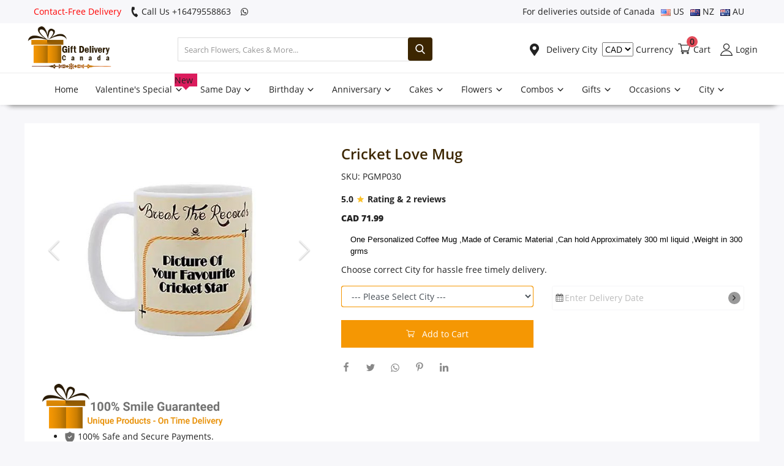

--- FILE ---
content_type: text/html; charset=UTF-8
request_url: https://www.giftdeliverycanada.com/cricket-love-mug
body_size: 23195
content:
<!DOCTYPE html>
<html lang="en">
<head>

<meta http-equiv="content-type" content="text/html;charset=UTF-8" />

<meta charset="utf-8" />
<meta name="viewport" content="width=device-width, initial-scale=1, maximum-scale=1" />
<title>Send Order Cricket Love Mug Delivery in Canada | Gift Delivery Canada</title>
<meta name="description" content="Buy Cricket Love Mug online Delivery in Canada. it is a very special and unique Gift For became Cricketer.call +1 647 955 8863 & WhatsApp-+1343305523" />
<meta name="keywords" content="Buy Online Cricket Love Mug Delivery in Canada, Send online Cricket Love Mug Delivery in Canada, Order Online Cricket Love Mug Delivery in Canada" />
<meta name="author" content="Codingest" />
<link rel="shortcut icon" type="image/png" href="https://giftdeliverycanada.s3-accelerate.amazonaws.com/favicon.png" />
<meta property="og:locale" content="en-US" />
<meta property="og:site_name" content="Buy Cricket Love Mug online Delivery in Canada. it is a very special and unique Gift For became Cricketer.call +1 647 955 8863 & WhatsApp-+1343305523" />
<meta property="og:image" content="https://giftdeliverycanada.s3-accelerate.amazonaws.com/favicon.png" />
<meta property="og:image:width" content="160" />
<meta property="og:image:height" content="60" />
<meta property="og:type" content="website" />
<meta property="og:title" content="Send Order Cricket Love Mug Delivery in Canada | Gift Delivery Canada" />
<meta property="og:description" content="Buy Cricket Love Mug online Delivery in Canada. it is a very special and unique Gift For became Cricketer.call +1 647 955 8863 & WhatsApp-+1343305523" />
<meta property="og:url" content="https://www.giftdeliverycanada.com/cricket-love-mug/" />
<meta property="fb:app_id" content="fbid" />
<meta name="twitter:card" content="summary_large_image" />
<meta name="twitter:site" content="Send Order Cricket Love Mug Delivery in Canada | Gift Delivery Canada" />
<meta name="twitter:title" content="Send Order Cricket Love Mug Delivery in Canada | Gift Delivery Canada" />
<meta name="twitter:description" content="Buy Cricket Love Mug online Delivery in Canada. it is a very special and unique Gift For became Cricketer.call +1 647 955 8863 & WhatsApp-+1343305523" />
<link rel="canonical" href="https://www.giftdeliverycanada.com/cricket-love-mug" />

<!-- Pinterest -->
<meta name="p:domain_verify" content="" />
<!-- End Pinterest -->
<meta name="msvalidate.01" content="" />

<meta name="google-site-verification" content="" />
<meta name="robots" content="index, follow">
<meta name="googlebot" content="index, follow">

<link defer rel="stylesheet" href="https://www.giftdeliverycanada.com/assets/font/TextMeOne-Regular.ttf" />

<link defer rel="stylesheet" href="https://www.giftdeliverycanada.com/assets/css/style.css" media="screen" />
<link defer rel="stylesheet" href="https://www.giftdeliverycanada.com/assets/css/fonts.css" media="screen" />

<script  src="https://www.giftdeliverycanada.com/assets/asset.js"></script>

<script>
$(document).ready(function () {
	myFunction();
});
</script>
<script type="text/javascript">
var base_url = "https:\/\/www.giftdeliverycanada.com\/";
</script>
<!-- Google tag (gtag.js) -->
<script async src="https://www.googletagmanager.com/gtag/js?id=G-DXBEVQL2P4"></script>
<script>
  window.dataLayer = window.dataLayer || [];
  function gtag(){dataLayer.push(arguments);}
  gtag('js', new Date());

  gtag('config', 'G-DXBEVQL2P4');
</script>
<script type="application/ld+json">
{
  "@context": "https://schema.org",
"@type": "Review",
      "itemReviewed": {
  "@type": "LocalBusiness",
  "name": "Gift Delivery Canada",
  "image": "https://giftdeliverycanada.s3-accelerate.amazonaws.com/catalog/logo_B.png",
  "@id": "https://giftdeliverycanada.s3-accelerate.amazonaws.com/catalog/logo_B.png",
  "url": "https://www.giftdeliverycanada.com/",
  "telephone": "+12268289097",
  "priceRange": "$$$",
  "address": {
    "@type": "PostalAddress",
    "streetAddress": "1918 BOUL SAINT REGIS",
    "addressLocality": "Dorval",
    "addressRegion": "QC",
    "postalCode": "H9P1H6",
    "addressCountry": "CA"
 }
},
  "reviewRating": {
        "@type": "Rating",
        "ratingValue": "4"
      },
      "name": "Gift Delivery Canada",
      "author": {
        "@type": "Person",
        "name": "Gift Delivery Canada"
      }
      },
  "geo": {
    "@type": "GeoCoordinates",
    "latitude": 45.486141,
    "longitude": -73.784439
  },
  "openingHoursSpecification": {
    "@type": "OpeningHoursSpecification",
    "dayOfWeek": [
      "Monday",
      "Tuesday",
      "Wednesday",
      "Thursday",
      "Friday",
      "Saturday",
      "Sunday"
    ],
    "opens": "00:00",
    "closes": "23:59"
  },
  "sameAs": [
    "https://www.facebook.com/giftdeliveryCA/",
    "https://twitter.com/GiftsdeliveryCA",
    "https://www.instagram.com/giftdeliverycanada/",
    "https://www.linkedin.com/in/gift-delivery-canada/",
    "https://in.pinterest.com/giftdeliveryCA/",
    "https://www.giftdeliverycanada.com/"
  ]
}
</script>
<script type="application/ld+json">
{
  "@context": "https://schema.org",
  "@type": "Organization",
  "name": "Gift Delivery Canada",
  "url": "https://www.giftdeliverycanada.com/",
  "logo": "https://giftdeliverycanada.s3-accelerate.amazonaws.com/catalog/logo_B.png",
  "contactPoint": {
    "@type": "ContactPoint",
    "telephone": "+1226 828 9097 ",
    "contactType": "customer service",
    "areaServed": "CA",
    "availableLanguage": "en"
  },
  "sameAs": [
    "https://twitter.com/GiftsdeliveryCA",
    "https://www.instagram.com/giftdeliverycanada/",
    "https://www.linkedin.com/in/gift-delivery-canada/",
    "https://in.pinterest.com/giftdeliveryCA/",
    "https://www.giftdeliverycanada.com/",
    "https://www.facebook.com/giftdeliveryCA/"
  ]
}
</script>
<script type="application/ld+json">
[
{
"@context": "https://schema.org",
"@type": "SiteNavigationElement",
"name": "About Us",
"url": "https://www.giftdeliverycanada.com/about-us"
},
{
"@context": "https://schema.org",
"@type": "SiteNavigationElement",
"name": "Cakes",
"url": "https://www.giftdeliverycanada.com/same-day/cakes"
},
{
"@context": "https://schema.org",
"@type": "SiteNavigationElement",
"name": "Combos and Gifts",
"url": "https://www.giftdeliverycanada.com/same-day/combos"
},
{
"@context": "https://schema.org",
"@type": "SiteNavigationElement",
"name": "Midnight Delivery",
"url": "https://www.giftdeliverycanada.com/midnight"
},
{
"@context": "https://schema.org",
"@type": "SiteNavigationElement",
"name": "Same Day",
"url": "https://www.giftdeliverycanada.com/same-day"
},
{
"@context": "https://schema.org",
"@type": "SiteNavigationElement",
"name": "Contact Us",
"url": "https://www.giftdeliverycanada.com/contact-us"
},
{
"@context": "https://schema.org",
"@type": "SiteNavigationElement",
"name": "Flowers",
"url": "https://www.giftdeliverycanada.com/same-day/flowers"
}
]
</script><style>
@media (max-width: 720px) {
	.mobile-search-form {
		background: #ddd !important;
	}
	.icon-menu:before {
		color: #222;
	}
	.icon-cart:before {
		color: #222;
	}
	.mobile-menu .mobile-header .mobile-header-item .mobile-logo img {
		max-width: 250px;
		max-height: initial;
		width: 75%;
	}
}
</style>
<style>
.footer-middle {
	display: block;
}
.mobile-header-item-left-icon {
	display: none !important;
}
#footer {
	margin-top: 0;
}
.owl-carousel.stories_slider .owl-nav button.owl-next,
.owl-carousel.stories_slider .owl-nav button.owl-prev {
	font-size: 50px;
	line-height: 0;
}
.owl-carousel.stories_slider .owl-nav button.owl-next {
	padding-right: 20px;
}
.owl-carousel.stories_slider .owl-nav {
	float: right;
}

#mega_menu_content_city .card{
	width: 49%;
}
</style>




</head>
<body class="home">
<header id="header">
	<div class="top-bar">
    <div class="container">
        <div class="row">
            <div class="col-6 col-left">
				<ul class="navbar-nav">
					<li class="nav-item" style="color: red;">Contact-Free Delivery</li>
					<li class="nav-item">
						<a id="call-info" href="tel:61480021084">
						<i class="icon-phone"></i>
						Call Us +16479558863						</a>
					</li>
					<li class="nav-item mob-hide">
					<a id="whatsapp-info" target="_blank" href="https://web.whatsapp.com/send?phone=&text=https://www.giftdeliverycanada.com/">
					<i class="icon-whatsapp"></i>
										
					</a>
					</li>   
				</ul>
            </div>
            <div class="col-6 col-right">
                <ul class="navbar-nav">
					<li class="nav-item">
						For deliveries outside of Canada
					</li>
					<li class="nav-item">
						<a href="https://www.usagiftdelivery.com/" target="_blank" >
							<img src="https://giftdeliverycanada.s3-accelerate.amazonaws.com/flags/us.png" style="vertical-align: middle;"> US
						</a>
					</li>
					<li class="nav-item">
						<a target="_blank" href="https://www.giftdeliverynewzealand.com/" >
							<img src="https://giftdeliverycanada.s3-accelerate.amazonaws.com/flags/nz.png" style="vertical-align: middle;"> NZ
						</a>
					</li>
					<li class="nav-item">
						<a href="https://www.giftdeliveryaustralia.com/" target="_blank" >
							<img src="https://giftdeliverycanada.s3-accelerate.amazonaws.com/flags/au.png" style="vertical-align: middle;"> AU
							
						</a>
					</li>
                 </ul>
            </div>
        </div>
		
		<div class="row mobile-menu ">
		
			<div class="col-12 align-items-center">
				<ul class="nav">
					<li class="dropdown profile-dropdown">
					    <form action="https://www.giftdeliverycanada.com/selectcurrency" method="POST">
							<input type="hidden" name="currency_redirect" value="https://www.giftdeliverycanada.com/cricket-love-mug">
							<select name="myselect" id="myselect" onchange="this.form.submit()">
																<option value="USD" >USD</option>
																<option value="AUD" >AUD</option>
																<option value="GBP" >GBP</option>
																<option value="INR" >INR</option>
																<option value="AED" >AED</option>
																<option value="EUR" >EUR</option>
																<option value="PKR" >PKR</option>
																<option value="CAD"  selected >CAD</option>
																
							</select> Currency
						</form>
											</li>
				</ul>
			</div>
			
		</div>
		
    </div>
</div>
	<div class="main-menu">
		<div class="container-fluid">
			<div class="row">
				<div class="nav-top">
					<div class="col-sm-12">
						<div class="row align-items-center">
							<div class="col-md-7 nav-top-left">
								<div class="row-align-items-center">
									<div class="logo">
										<a href="https://www.giftdeliverycanada.com/" title="Gift Delivery Canada "><img src="https://giftdeliverycanada.s3-accelerate.amazonaws.com/logo.png" title="Gift Delivery Canada " alt="Gift Delivery Canada " loading="lazy" /></a>
									</div>
									<div class="top-search-bar">
										<form action="https://www.giftdeliverycanada.com/search" id="form_validate_search" class="form_search_main" method="get" accept-charset="utf-8">
											<div class="right">
												<input
													type="text"
													name="search"
													
													id="input_search"
													class="form-control input-search"
													value=""
													placeholder="Search Flowers, Cakes & More..."
													
													autocomplete="off"
												/>
												<button class="btn btn-default btn-search"><i class="icon-search"></i></button>
												
											</div>
										</form>
									</div>
								</div>
							</div>
							<div class="col-md-5 nav-top-right">
								<ul class="nav align-items-center">
																		<li class="nav-item li-main-nav-right">
										<a href="javascript:void(0)" data-toggle="modal" data-target="#cityModal" data-backdrop="static" data-keyboard="false">
										  <i class="icon-map-marker"></i> 
										  										  Delivery City 
										  										  </a>
									  </li>
									  									<li class="dropdown profile-dropdown">
									    <form action="https://www.giftdeliverycanada.com/selectcurrency" method="POST">
											<input type="hidden" name="currency_redirect" value="https://www.giftdeliverycanada.com/cricket-love-mug">
											<select name="myselect" id="myselect" onchange="this.form.submit()">
																								<option value="USD" >USD</option>
																								<option value="AUD" >AUD</option>
																								<option value="GBP" >GBP</option>
																								<option value="INR" >INR</option>
																								<option value="AED" >AED</option>
																								<option value="EUR" >EUR</option>
																								<option value="PKR" >PKR</option>
																								<option value="CAD"  selected >CAD</option>
																								
											</select> Currency
										</form>
									    									</li>

									<li class="nav-item nav-item-cart li-main-nav-right">
										<a href="https://www.giftdeliverycanada.com/cart"> <i class="icon-cart"></i><span>Cart</span><span class="notification">0</span> </a>
									</li>
									
																		<li class="nav-item nav-item-login li-main-nav-right">
										<a href="https://www.giftdeliverycanada.com/login"> <i class="icon-user"></i><span>Login</span> </a>
									</li>
																	
																	</ul>
							</div>
						</div>
					</div>
				</div>
				<div class="nav-main sticky">
					
					<div class="navbar navbar-light navbar-expand">
						<ul class="nav navbar-nav mega-menu">
							<li class="nav-item dropdown menu-li-more">
								<a class="nav-link dropdown-toggle" href="https://www.giftdeliverycanada.com/" >Home 
										</a>
								
							</li>
														<li class="nav-item dropdown" data-category-id="309">
																
																																																																	<a href="javascript:void(0)" data-toggle="modal" data-target="#cityModal" data-backdrop="static" data-keyboard="false" class="nav-link dropdown-toggle">
									Valentine's Special																		<span class="new-cat">New</span>
																		<span class="icon-arrow-down"></span>
								</a>
																<div id="mega_menu_content_309" class="dropdown-menu">
									<div class="row">
										<div class="col-10 menu-subcategories col-category-links">
											<div class="card-columns">
																								<div class="card">
													<div class="row">
														<div class="col-12">
																															
																																																																																																																		<b><a href="javascript:void(0)" data-toggle="modal" data-target="#cityModal" data-backdrop="static" data-keyboard="false" class="second-category">Valentine's Flowers</a></b>

															<ul>
																																																
																																																																																																										
																																<li><a href="javascript:void(0)" data-toggle="modal" data-target="#cityModal" data-backdrop="static" data-keyboard="false" class="second-category">Roses</a></li>
																
																																																
																																																																																																										
																																<li><a href="javascript:void(0)" data-toggle="modal" data-target="#cityModal" data-backdrop="static" data-keyboard="false" class="second-category">Flower bouquets</a></li>
																
																																																
																																																																																																										
																																<li><a href="javascript:void(0)" data-toggle="modal" data-target="#cityModal" data-backdrop="static" data-keyboard="false" class="second-category">Mixed Flower Bouquets</a></li>
																
																														</ul>
														</div>
													</div>
												</div>
																								<div class="card">
													<div class="row">
														<div class="col-12">
																															
																																																																																																																		<b><a href="javascript:void(0)" data-toggle="modal" data-target="#cityModal" data-backdrop="static" data-keyboard="false" class="second-category">Valentine's Combos</a></b>

															<ul>
																																																
																																																																																																										
																																<li><a href="javascript:void(0)" data-toggle="modal" data-target="#cityModal" data-backdrop="static" data-keyboard="false" class="second-category">Flowers N Cakes</a></li>
																
																																																
																																																																																																										
																																<li><a href="javascript:void(0)" data-toggle="modal" data-target="#cityModal" data-backdrop="static" data-keyboard="false" class="second-category">Flowers N Chocolates</a></li>
																
																																																
																																																																																																										
																																<li><a href="javascript:void(0)" data-toggle="modal" data-target="#cityModal" data-backdrop="static" data-keyboard="false" class="second-category">Flowers N Greeting Card</a></li>
																
																																																
																																																																																																										
																																<li><a href="javascript:void(0)" data-toggle="modal" data-target="#cityModal" data-backdrop="static" data-keyboard="false" class="second-category">Flowers N Teddy </a></li>
																
																																																
																																																																																																										
																																<li><a href="javascript:void(0)" data-toggle="modal" data-target="#cityModal" data-backdrop="static" data-keyboard="false" class="second-category">Flowers N Wine</a></li>
																
																																																
																																																																																																										
																																<li><a href="javascript:void(0)" data-toggle="modal" data-target="#cityModal" data-backdrop="static" data-keyboard="false" class="second-category">Flowers, Teddy & Chocolates</a></li>
																
																														</ul>
														</div>
													</div>
												</div>
																								<div class="card">
													<div class="row">
														<div class="col-12">
																															
																																																																																																																		<b><a href="javascript:void(0)" data-toggle="modal" data-target="#cityModal" data-backdrop="static" data-keyboard="false" class="second-category">Valentine's Cakes</a></b>

															<ul>
																																																
																																																																																																										
																																<li><a href="javascript:void(0)" data-toggle="modal" data-target="#cityModal" data-backdrop="static" data-keyboard="false" class="second-category">Heart Shaped Cakes</a></li>
																
																														</ul>
														</div>
													</div>
												</div>
																								
											</div>
										</div>
										<div class="col-2 col-category-images">
												<a href="javascript:void(0)" data-toggle="modal" data-target="#cityModal" data-backdrop="static" data-keyboard="false">
																									<img src="https://giftdeliverycanada.s3-accelerate.amazonaws.com/occasions.webp" data-src="https://giftdeliverycanada.s3-accelerate.amazonaws.com/occasions.webp" title="Valentine's Special" alt="Valentine's Special" class="lazyload img-fluid" />
																																					</a>
											
											
										</div>
									</div>
								</div>
															</li>
							
														<li class="nav-item dropdown" data-category-id="115">
																
																																																																	<a href="javascript:void(0)" data-toggle="modal" data-target="#cityModal" data-backdrop="static" data-keyboard="false" class="nav-link dropdown-toggle">
									Same Day																		<span class="icon-arrow-down"></span>
								</a>
																<div id="mega_menu_content_115" class="dropdown-menu">
									<div class="row">
										<div class="col-10 menu-subcategories col-category-links">
											<div class="card-columns">
																								<div class="card">
													<div class="row">
														<div class="col-12">
																															
																																																																																																																		<b><a href="javascript:void(0)" data-toggle="modal" data-target="#cityModal" data-backdrop="static" data-keyboard="false" class="second-category">SAME DAY CAKES</a></b>

															<ul>
																																																
																																																																																																										
																																<li><a href="javascript:void(0)" data-toggle="modal" data-target="#cityModal" data-backdrop="static" data-keyboard="false" class="second-category">Eggless Cakes</a></li>
																
																																																
																																																																																																										
																																<li><a href="javascript:void(0)" data-toggle="modal" data-target="#cityModal" data-backdrop="static" data-keyboard="false" class="second-category">Heart Shaped Cakes</a></li>
																
																																																
																																																																																																										
																																<li><a href="javascript:void(0)" data-toggle="modal" data-target="#cityModal" data-backdrop="static" data-keyboard="false" class="second-category">Regular Cakes</a></li>
																
																														</ul>
														</div>
													</div>
												</div>
																								<div class="card">
													<div class="row">
														<div class="col-12">
																															
																																																																																																																		<b><a href="javascript:void(0)" data-toggle="modal" data-target="#cityModal" data-backdrop="static" data-keyboard="false" class="second-category">SAME DAY COMBOS</a></b>

															<ul>
																																																
																																																																																																										
																																<li><a href="javascript:void(0)" data-toggle="modal" data-target="#cityModal" data-backdrop="static" data-keyboard="false" class="second-category">Flowers N Cakes</a></li>
																
																																																
																																																																																																										
																																<li><a href="javascript:void(0)" data-toggle="modal" data-target="#cityModal" data-backdrop="static" data-keyboard="false" class="second-category">Flowers N Wine</a></li>
																
																																																
																																																																																																										
																																<li><a href="javascript:void(0)" data-toggle="modal" data-target="#cityModal" data-backdrop="static" data-keyboard="false" class="second-category">Flowers, Teddy & Chocolates</a></li>
																
																														</ul>
														</div>
													</div>
												</div>
																								<div class="card">
													<div class="row">
														<div class="col-12">
																															
																																																																																																																		<b><a href="javascript:void(0)" data-toggle="modal" data-target="#cityModal" data-backdrop="static" data-keyboard="false" class="second-category">SAME DAY FLOWERS</a></b>

															<ul>
																																																
																																																																																																										
																																<li><a href="javascript:void(0)" data-toggle="modal" data-target="#cityModal" data-backdrop="static" data-keyboard="false" class="second-category">Alstroemeria</a></li>
																
																																																
																																																																																																										
																																<li><a href="javascript:void(0)" data-toggle="modal" data-target="#cityModal" data-backdrop="static" data-keyboard="false" class="second-category">Carnation</a></li>
																
																																																
																																																																																																										
																																<li><a href="javascript:void(0)" data-toggle="modal" data-target="#cityModal" data-backdrop="static" data-keyboard="false" class="second-category">Daisies</a></li>
																
																																																
																																																																																																										
																																<li><a href="javascript:void(0)" data-toggle="modal" data-target="#cityModal" data-backdrop="static" data-keyboard="false" class="second-category">Flower bouquets</a></li>
																
																																																
																																																																																																										
																																<li><a href="javascript:void(0)" data-toggle="modal" data-target="#cityModal" data-backdrop="static" data-keyboard="false" class="second-category">Gerberas</a></li>
																
																																																
																																																																																																										
																																<li><a href="javascript:void(0)" data-toggle="modal" data-target="#cityModal" data-backdrop="static" data-keyboard="false" class="second-category">Lilies</a></li>
																
																																																
																																																																																																										
																																<li><a href="javascript:void(0)" data-toggle="modal" data-target="#cityModal" data-backdrop="static" data-keyboard="false" class="second-category">Mixed Flower Bouquets</a></li>
																
																																																
																																																																																																										
																																<li><a href="javascript:void(0)" data-toggle="modal" data-target="#cityModal" data-backdrop="static" data-keyboard="false" class="second-category">Roses</a></li>
																
																														</ul>
														</div>
													</div>
												</div>
																								
											</div>
										</div>
										<div class="col-2 col-category-images">
												<a href="javascript:void(0)" data-toggle="modal" data-target="#cityModal" data-backdrop="static" data-keyboard="false">
																									<img src="https://giftdeliverycanada.s3-accelerate.amazonaws.com/occasions.webp" data-src="https://giftdeliverycanada.s3-accelerate.amazonaws.com/occasions.webp" title="Same Day" alt="Same Day" class="lazyload img-fluid" />
																																					</a>
											
											
										</div>
									</div>
								</div>
															</li>
							
														<li class="nav-item dropdown" data-category-id="6">
																
																																																																	<a href="javascript:void(0)" data-toggle="modal" data-target="#cityModal" data-backdrop="static" data-keyboard="false" class="nav-link dropdown-toggle">
									Birthday																		<span class="icon-arrow-down"></span>
								</a>
																<div id="mega_menu_content_6" class="dropdown-menu">
									<div class="row">
										<div class="col-10 menu-subcategories col-category-links">
											<div class="card-columns">
																								<div class="card">
													<div class="row">
														<div class="col-12">
																															
																																																																																																																		<b><a href="javascript:void(0)" data-toggle="modal" data-target="#cityModal" data-backdrop="static" data-keyboard="false" class="second-category">BIRTHDAY CAKES</a></b>

															<ul>
																																																
																																																																																																										
																																<li><a href="javascript:void(0)" data-toggle="modal" data-target="#cityModal" data-backdrop="static" data-keyboard="false" class="second-category">Eggless Cakes</a></li>
																
																																																
																																																																																																										
																																<li><a href="javascript:void(0)" data-toggle="modal" data-target="#cityModal" data-backdrop="static" data-keyboard="false" class="second-category">Heart Shaped Cakes</a></li>
																
																																																
																																																																																																										
																																<li><a href="javascript:void(0)" data-toggle="modal" data-target="#cityModal" data-backdrop="static" data-keyboard="false" class="second-category">Regular Cakes</a></li>
																
																														</ul>
														</div>
													</div>
												</div>
																								<div class="card">
													<div class="row">
														<div class="col-12">
																															
																																																																																																																		<b><a href="javascript:void(0)" data-toggle="modal" data-target="#cityModal" data-backdrop="static" data-keyboard="false" class="second-category">BIRTHDAY COMBOS</a></b>

															<ul>
																																																
																																																																																																										
																																<li><a href="javascript:void(0)" data-toggle="modal" data-target="#cityModal" data-backdrop="static" data-keyboard="false" class="second-category">Flowers N Cakes</a></li>
																
																																																
																																																																																																										
																																<li><a href="javascript:void(0)" data-toggle="modal" data-target="#cityModal" data-backdrop="static" data-keyboard="false" class="second-category">Flowers N Chocolates</a></li>
																
																																																
																																																																																																										
																																<li><a href="javascript:void(0)" data-toggle="modal" data-target="#cityModal" data-backdrop="static" data-keyboard="false" class="second-category">Flowers N Greeting Card</a></li>
																
																																																
																																																																																																										
																																<li><a href="javascript:void(0)" data-toggle="modal" data-target="#cityModal" data-backdrop="static" data-keyboard="false" class="second-category">Flowers N Teddy </a></li>
																
																																																
																																																																																																										
																																<li><a href="javascript:void(0)" data-toggle="modal" data-target="#cityModal" data-backdrop="static" data-keyboard="false" class="second-category">Flowers N Wine</a></li>
																
																																																
																																																																																																										
																																<li><a href="javascript:void(0)" data-toggle="modal" data-target="#cityModal" data-backdrop="static" data-keyboard="false" class="second-category">Flowers, Teddy & Chocolates</a></li>
																
																														</ul>
														</div>
													</div>
												</div>
																								<div class="card">
													<div class="row">
														<div class="col-12">
																															
																																																																																																																		<b><a href="javascript:void(0)" data-toggle="modal" data-target="#cityModal" data-backdrop="static" data-keyboard="false" class="second-category">BIRTHDAY FLOWERS</a></b>

															<ul>
																																																
																																																																																																										
																																<li><a href="javascript:void(0)" data-toggle="modal" data-target="#cityModal" data-backdrop="static" data-keyboard="false" class="second-category">Alstroemeria</a></li>
																
																																																
																																																																																																										
																																<li><a href="javascript:void(0)" data-toggle="modal" data-target="#cityModal" data-backdrop="static" data-keyboard="false" class="second-category">Carnation</a></li>
																
																																																
																																																																																																										
																																<li><a href="javascript:void(0)" data-toggle="modal" data-target="#cityModal" data-backdrop="static" data-keyboard="false" class="second-category">Daisies</a></li>
																
																																																
																																																																																																										
																																<li><a href="javascript:void(0)" data-toggle="modal" data-target="#cityModal" data-backdrop="static" data-keyboard="false" class="second-category">Flower bouquets</a></li>
																
																																																
																																																																																																										
																																<li><a href="javascript:void(0)" data-toggle="modal" data-target="#cityModal" data-backdrop="static" data-keyboard="false" class="second-category">Gerberas</a></li>
																
																																																
																																																																																																										
																																<li><a href="javascript:void(0)" data-toggle="modal" data-target="#cityModal" data-backdrop="static" data-keyboard="false" class="second-category">Lilies</a></li>
																
																																																
																																																																																																										
																																<li><a href="javascript:void(0)" data-toggle="modal" data-target="#cityModal" data-backdrop="static" data-keyboard="false" class="second-category">Mixed Flower Bouquets</a></li>
																
																																																
																																																																																																										
																																<li><a href="javascript:void(0)" data-toggle="modal" data-target="#cityModal" data-backdrop="static" data-keyboard="false" class="second-category">Roses</a></li>
																
																														</ul>
														</div>
													</div>
												</div>
																								<div class="card">
													<div class="row">
														<div class="col-12">
																															
																																																																																																																		<b><a href="javascript:void(0)" data-toggle="modal" data-target="#cityModal" data-backdrop="static" data-keyboard="false" class="second-category">RECIPIENTS</a></b>

															<ul>
																																																
																																																																																																										
																																<li><a href="javascript:void(0)" data-toggle="modal" data-target="#cityModal" data-backdrop="static" data-keyboard="false" class="second-category">For Her</a></li>
																
																																																
																																																																																																										
																																<li><a href="javascript:void(0)" data-toggle="modal" data-target="#cityModal" data-backdrop="static" data-keyboard="false" class="second-category">For Him</a></li>
																
																																																
																																																																																																										
																																<li><a href="javascript:void(0)" data-toggle="modal" data-target="#cityModal" data-backdrop="static" data-keyboard="false" class="second-category">For Husband</a></li>
																
																																																
																																																																																																										
																																<li><a href="javascript:void(0)" data-toggle="modal" data-target="#cityModal" data-backdrop="static" data-keyboard="false" class="second-category">For Kids</a></li>
																
																																																
																																																																																																										
																																<li><a href="javascript:void(0)" data-toggle="modal" data-target="#cityModal" data-backdrop="static" data-keyboard="false" class="second-category">For Parents</a></li>
																
																																																
																																																																																																										
																																<li><a href="javascript:void(0)" data-toggle="modal" data-target="#cityModal" data-backdrop="static" data-keyboard="false" class="second-category">For Wife</a></li>
																
																														</ul>
														</div>
													</div>
												</div>
																								
											</div>
										</div>
										<div class="col-2 col-category-images">
												<a href="javascript:void(0)" data-toggle="modal" data-target="#cityModal" data-backdrop="static" data-keyboard="false">
																									<img src="https://giftdeliverycanada.s3-accelerate.amazonaws.com/occasions.webp" data-src="https://giftdeliverycanada.s3-accelerate.amazonaws.com/occasions.webp" title="Birthday" alt="Birthday" class="lazyload img-fluid" />
																																					</a>
											
											
										</div>
									</div>
								</div>
															</li>
							
														<li class="nav-item dropdown" data-category-id="3">
																
																																																																	<a href="javascript:void(0)" data-toggle="modal" data-target="#cityModal" data-backdrop="static" data-keyboard="false" class="nav-link dropdown-toggle">
									Anniversary																		<span class="icon-arrow-down"></span>
								</a>
																<div id="mega_menu_content_3" class="dropdown-menu">
									<div class="row">
										<div class="col-10 menu-subcategories col-category-links">
											<div class="card-columns">
																								<div class="card">
													<div class="row">
														<div class="col-12">
																															
																																																																																																																		<b><a href="javascript:void(0)" data-toggle="modal" data-target="#cityModal" data-backdrop="static" data-keyboard="false" class="second-category">ANNIVERSARY CAKES</a></b>

															<ul>
																																																
																																																																																																										
																																<li><a href="javascript:void(0)" data-toggle="modal" data-target="#cityModal" data-backdrop="static" data-keyboard="false" class="second-category">Regular Cakes</a></li>
																
																																																
																																																																																																										
																																<li><a href="javascript:void(0)" data-toggle="modal" data-target="#cityModal" data-backdrop="static" data-keyboard="false" class="second-category">Eggless Cakes</a></li>
																
																																																
																																																																																																										
																																<li><a href="javascript:void(0)" data-toggle="modal" data-target="#cityModal" data-backdrop="static" data-keyboard="false" class="second-category">Heart Shaped Cakes</a></li>
																
																														</ul>
														</div>
													</div>
												</div>
																								<div class="card">
													<div class="row">
														<div class="col-12">
																															
																																																																																																																		<b><a href="javascript:void(0)" data-toggle="modal" data-target="#cityModal" data-backdrop="static" data-keyboard="false" class="second-category">ANNIVERSARY COMBOS</a></b>

															<ul>
																																																
																																																																																																										
																																<li><a href="javascript:void(0)" data-toggle="modal" data-target="#cityModal" data-backdrop="static" data-keyboard="false" class="second-category">Flowers N Cakes</a></li>
																
																																																
																																																																																																										
																																<li><a href="javascript:void(0)" data-toggle="modal" data-target="#cityModal" data-backdrop="static" data-keyboard="false" class="second-category">Flowers N Chocolates</a></li>
																
																																																
																																																																																																										
																																<li><a href="javascript:void(0)" data-toggle="modal" data-target="#cityModal" data-backdrop="static" data-keyboard="false" class="second-category">Flowers N Greeting Card</a></li>
																
																																																
																																																																																																										
																																<li><a href="javascript:void(0)" data-toggle="modal" data-target="#cityModal" data-backdrop="static" data-keyboard="false" class="second-category">Flowers N Teddy </a></li>
																
																																																
																																																																																																										
																																<li><a href="javascript:void(0)" data-toggle="modal" data-target="#cityModal" data-backdrop="static" data-keyboard="false" class="second-category">Flowers N Wine</a></li>
																
																																																
																																																																																																										
																																<li><a href="javascript:void(0)" data-toggle="modal" data-target="#cityModal" data-backdrop="static" data-keyboard="false" class="second-category">Flowers, Teddy & Chocolates</a></li>
																
																														</ul>
														</div>
													</div>
												</div>
																								<div class="card">
													<div class="row">
														<div class="col-12">
																															
																																																																																																																		<b><a href="javascript:void(0)" data-toggle="modal" data-target="#cityModal" data-backdrop="static" data-keyboard="false" class="second-category">ANNIVERSARY FLOWERS</a></b>

															<ul>
																																																
																																																																																																										
																																<li><a href="javascript:void(0)" data-toggle="modal" data-target="#cityModal" data-backdrop="static" data-keyboard="false" class="second-category">Roses</a></li>
																
																																																
																																																																																																										
																																<li><a href="javascript:void(0)" data-toggle="modal" data-target="#cityModal" data-backdrop="static" data-keyboard="false" class="second-category">Lilies</a></li>
																
																																																
																																																																																																										
																																<li><a href="javascript:void(0)" data-toggle="modal" data-target="#cityModal" data-backdrop="static" data-keyboard="false" class="second-category">Daisies</a></li>
																
																																																
																																																																																																										
																																<li><a href="javascript:void(0)" data-toggle="modal" data-target="#cityModal" data-backdrop="static" data-keyboard="false" class="second-category">Gerberas</a></li>
																
																																																
																																																																																																										
																																<li><a href="javascript:void(0)" data-toggle="modal" data-target="#cityModal" data-backdrop="static" data-keyboard="false" class="second-category">Carnation</a></li>
																
																																																
																																																																																																										
																																<li><a href="javascript:void(0)" data-toggle="modal" data-target="#cityModal" data-backdrop="static" data-keyboard="false" class="second-category">Alstroemeria</a></li>
																
																																																
																																																																																																										
																																<li><a href="javascript:void(0)" data-toggle="modal" data-target="#cityModal" data-backdrop="static" data-keyboard="false" class="second-category">Flower bouquets</a></li>
																
																																																
																																																																																																										
																																<li><a href="javascript:void(0)" data-toggle="modal" data-target="#cityModal" data-backdrop="static" data-keyboard="false" class="second-category">Mixed Flower Bouquets</a></li>
																
																														</ul>
														</div>
													</div>
												</div>
																								<div class="card">
													<div class="row">
														<div class="col-12">
																															
																																																																																																																		<b><a href="javascript:void(0)" data-toggle="modal" data-target="#cityModal" data-backdrop="static" data-keyboard="false" class="second-category">RECIPIENTS</a></b>

															<ul>
																																																
																																																																																																										
																																<li><a href="javascript:void(0)" data-toggle="modal" data-target="#cityModal" data-backdrop="static" data-keyboard="false" class="second-category">For Couples</a></li>
																
																																																
																																																																																																										
																																<li><a href="javascript:void(0)" data-toggle="modal" data-target="#cityModal" data-backdrop="static" data-keyboard="false" class="second-category">For Her</a></li>
																
																																																
																																																																																																										
																																<li><a href="javascript:void(0)" data-toggle="modal" data-target="#cityModal" data-backdrop="static" data-keyboard="false" class="second-category">For Him</a></li>
																
																																																
																																																																																																										
																																<li><a href="javascript:void(0)" data-toggle="modal" data-target="#cityModal" data-backdrop="static" data-keyboard="false" class="second-category">For Husband</a></li>
																
																																																
																																																																																																										
																																<li><a href="javascript:void(0)" data-toggle="modal" data-target="#cityModal" data-backdrop="static" data-keyboard="false" class="second-category">For Parents</a></li>
																
																																																
																																																																																																										
																																<li><a href="javascript:void(0)" data-toggle="modal" data-target="#cityModal" data-backdrop="static" data-keyboard="false" class="second-category">For Wife</a></li>
																
																														</ul>
														</div>
													</div>
												</div>
																								
											</div>
										</div>
										<div class="col-2 col-category-images">
												<a href="javascript:void(0)" data-toggle="modal" data-target="#cityModal" data-backdrop="static" data-keyboard="false">
																									<img src="https://giftdeliverycanada.s3-accelerate.amazonaws.com/occasions.webp" data-src="https://giftdeliverycanada.s3-accelerate.amazonaws.com/occasions.webp" title="Anniversary" alt="Anniversary" class="lazyload img-fluid" />
																																					</a>
											
											
										</div>
									</div>
								</div>
															</li>
							
														<li class="nav-item dropdown" data-category-id="10">
																
																																																																	<a href="javascript:void(0)" data-toggle="modal" data-target="#cityModal" data-backdrop="static" data-keyboard="false" class="nav-link dropdown-toggle">
									Cakes																		<span class="icon-arrow-down"></span>
								</a>
																<div id="mega_menu_content_10" class="dropdown-menu">
									<div class="row">
										<div class="col-10 menu-subcategories col-category-links">
											<div class="card-columns">
																								<div class="card">
													<div class="row">
														<div class="col-12">
																															
																																																																																																																		<b><a href="javascript:void(0)" data-toggle="modal" data-target="#cityModal" data-backdrop="static" data-keyboard="false" class="second-category">CAKES BY TYPES</a></b>

															<ul>
																																																
																																																																																																										
																																<li><a href="javascript:void(0)" data-toggle="modal" data-target="#cityModal" data-backdrop="static" data-keyboard="false" class="second-category">Eggless Cakes</a></li>
																
																																																
																																																																																																										
																																<li><a href="javascript:void(0)" data-toggle="modal" data-target="#cityModal" data-backdrop="static" data-keyboard="false" class="second-category">Heart Shaped Cakes</a></li>
																
																																																
																																																																																																										
																																<li><a href="javascript:void(0)" data-toggle="modal" data-target="#cityModal" data-backdrop="static" data-keyboard="false" class="second-category">Regular Cakes</a></li>
																
																														</ul>
														</div>
													</div>
												</div>
																								<div class="card">
													<div class="row">
														<div class="col-12">
																															
																																																																																																																		<b><a href="javascript:void(0)" data-toggle="modal" data-target="#cityModal" data-backdrop="static" data-keyboard="false" class="second-category">CAKES BY COMBOS</a></b>

															<ul>
																																																
																																																																																																										
																																<li><a href="javascript:void(0)" data-toggle="modal" data-target="#cityModal" data-backdrop="static" data-keyboard="false" class="second-category">Flowers N Cakes</a></li>
																
																																																
																																																																																																										
																																<li><a href="javascript:void(0)" data-toggle="modal" data-target="#cityModal" data-backdrop="static" data-keyboard="false" class="second-category">Flowers N Eggless Cakes	</a></li>
																
																														</ul>
														</div>
													</div>
												</div>
																								
											</div>
										</div>
										<div class="col-2 col-category-images">
												<a href="javascript:void(0)" data-toggle="modal" data-target="#cityModal" data-backdrop="static" data-keyboard="false">
																									<img src="https://giftdeliverycanada.s3-accelerate.amazonaws.com/occasions.webp" data-src="https://giftdeliverycanada.s3-accelerate.amazonaws.com/occasions.webp" title="Cakes" alt="Cakes" class="lazyload img-fluid" />
																																					</a>
											
											
										</div>
									</div>
								</div>
															</li>
							
														<li class="nav-item dropdown" data-category-id="165">
																
																																																																	<a href="javascript:void(0)" data-toggle="modal" data-target="#cityModal" data-backdrop="static" data-keyboard="false" class="nav-link dropdown-toggle">
									Flowers																		<span class="icon-arrow-down"></span>
								</a>
																<div id="mega_menu_content_165" class="dropdown-menu">
									<div class="row">
										<div class="col-10 menu-subcategories col-category-links">
											<div class="card-columns">
																								<div class="card">
													<div class="row">
														<div class="col-12">
																															
																																																																																																																		<b><a href="javascript:void(0)" data-toggle="modal" data-target="#cityModal" data-backdrop="static" data-keyboard="false" class="second-category">FLOWERS BY COMBOS</a></b>

															<ul>
																																																
																																																																																																										
																																<li><a href="javascript:void(0)" data-toggle="modal" data-target="#cityModal" data-backdrop="static" data-keyboard="false" class="second-category">Cakes N Flowers</a></li>
																
																																																
																																																																																																										
																																<li><a href="javascript:void(0)" data-toggle="modal" data-target="#cityModal" data-backdrop="static" data-keyboard="false" class="second-category">Chocolates N Flowers</a></li>
																
																																																
																																																																																																										
																																<li><a href="javascript:void(0)" data-toggle="modal" data-target="#cityModal" data-backdrop="static" data-keyboard="false" class="second-category">Greeting Card N Flowers</a></li>
																
																																																
																																																																																																										
																																<li><a href="javascript:void(0)" data-toggle="modal" data-target="#cityModal" data-backdrop="static" data-keyboard="false" class="second-category">Teddy N Flowers</a></li>
																
																																																
																																																																																																										
																																<li><a href="javascript:void(0)" data-toggle="modal" data-target="#cityModal" data-backdrop="static" data-keyboard="false" class="second-category">Wine N Flowers</a></li>
																
																														</ul>
														</div>
													</div>
												</div>
																								<div class="card">
													<div class="row">
														<div class="col-12">
																															
																																																																																																																		<b><a href="javascript:void(0)" data-toggle="modal" data-target="#cityModal" data-backdrop="static" data-keyboard="false" class="second-category">FLOWERS BY TYPES</a></b>

															<ul>
																																																
																																																																																																										
																																<li><a href="javascript:void(0)" data-toggle="modal" data-target="#cityModal" data-backdrop="static" data-keyboard="false" class="second-category">Alstroemeria</a></li>
																
																																																
																																																																																																										
																																<li><a href="javascript:void(0)" data-toggle="modal" data-target="#cityModal" data-backdrop="static" data-keyboard="false" class="second-category">Carnation</a></li>
																
																																																
																																																																																																										
																																<li><a href="javascript:void(0)" data-toggle="modal" data-target="#cityModal" data-backdrop="static" data-keyboard="false" class="second-category">Daisies</a></li>
																
																																																
																																																																																																										
																																<li><a href="javascript:void(0)" data-toggle="modal" data-target="#cityModal" data-backdrop="static" data-keyboard="false" class="second-category">Flower bouquets</a></li>
																
																																																
																																																																																																										
																																<li><a href="javascript:void(0)" data-toggle="modal" data-target="#cityModal" data-backdrop="static" data-keyboard="false" class="second-category">Gerberas</a></li>
																
																																																
																																																																																																										
																																<li><a href="javascript:void(0)" data-toggle="modal" data-target="#cityModal" data-backdrop="static" data-keyboard="false" class="second-category">Lilies</a></li>
																
																																																
																																																																																																										
																																<li><a href="javascript:void(0)" data-toggle="modal" data-target="#cityModal" data-backdrop="static" data-keyboard="false" class="second-category">Mixed Flower Bouquets</a></li>
																
																																																
																																																																																																										
																																<li><a href="javascript:void(0)" data-toggle="modal" data-target="#cityModal" data-backdrop="static" data-keyboard="false" class="second-category">Roses</a></li>
																
																														</ul>
														</div>
													</div>
												</div>
																								
											</div>
										</div>
										<div class="col-2 col-category-images">
												<a href="javascript:void(0)" data-toggle="modal" data-target="#cityModal" data-backdrop="static" data-keyboard="false">
																									<img src="https://giftdeliverycanada.s3-accelerate.amazonaws.com/occasions.webp" data-src="https://giftdeliverycanada.s3-accelerate.amazonaws.com/occasions.webp" title="Flowers" alt="Flowers" class="lazyload img-fluid" />
																																					</a>
											
											
										</div>
									</div>
								</div>
															</li>
							
														<li class="nav-item dropdown" data-category-id="18">
																
																																																																	<a href="javascript:void(0)" data-toggle="modal" data-target="#cityModal" data-backdrop="static" data-keyboard="false" class="nav-link dropdown-toggle">
									Combos																		<span class="icon-arrow-down"></span>
								</a>
																<div id="mega_menu_content_18" class="dropdown-menu">
									<div class="row">
										<div class="col-10 menu-subcategories col-category-links">
											<div class="card-columns">
																								<div class="card">
													<div class="row">
														<div class="col-12">
																															
																																																																																																																		<b><a href="javascript:void(0)" data-toggle="modal" data-target="#cityModal" data-backdrop="static" data-keyboard="false" class="second-category">FLOWERS COMBOS</a></b>

															<ul>
																																																
																																																																																																										
																																<li><a href="javascript:void(0)" data-toggle="modal" data-target="#cityModal" data-backdrop="static" data-keyboard="false" class="second-category">Flowers N Cakes</a></li>
																
																																																
																																																																																																										
																																<li><a href="javascript:void(0)" data-toggle="modal" data-target="#cityModal" data-backdrop="static" data-keyboard="false" class="second-category">Flowers N Chocolates</a></li>
																
																																																
																																																																																																										
																																<li><a href="javascript:void(0)" data-toggle="modal" data-target="#cityModal" data-backdrop="static" data-keyboard="false" class="second-category">Flowers N Greeting Card</a></li>
																
																																																
																																																																																																										
																																<li><a href="javascript:void(0)" data-toggle="modal" data-target="#cityModal" data-backdrop="static" data-keyboard="false" class="second-category">Flowers N Teddy </a></li>
																
																																																
																																																																																																										
																																<li><a href="javascript:void(0)" data-toggle="modal" data-target="#cityModal" data-backdrop="static" data-keyboard="false" class="second-category">Flowers N Wine</a></li>
																
																																																
																																																																																																										
																																<li><a href="javascript:void(0)" data-toggle="modal" data-target="#cityModal" data-backdrop="static" data-keyboard="false" class="second-category">Flowers, Teddy & Chocolates</a></li>
																
																														</ul>
														</div>
													</div>
												</div>
																								
											</div>
										</div>
										<div class="col-2 col-category-images">
												<a href="javascript:void(0)" data-toggle="modal" data-target="#cityModal" data-backdrop="static" data-keyboard="false">
																									<img src="https://giftdeliverycanada.s3-accelerate.amazonaws.com/occasions.webp" data-src="https://giftdeliverycanada.s3-accelerate.amazonaws.com/occasions.webp" title="Combos" alt="Combos" class="lazyload img-fluid" />
																																					</a>
											
											
										</div>
									</div>
								</div>
															</li>
							
														<li class="nav-item dropdown" data-category-id="52">
																
																																																																	<a href="javascript:void(0)" data-toggle="modal" data-target="#cityModal" data-backdrop="static" data-keyboard="false" class="nav-link dropdown-toggle">
									Gifts																		<span class="icon-arrow-down"></span>
								</a>
																<div id="mega_menu_content_52" class="dropdown-menu">
									<div class="row">
										<div class="col-10 menu-subcategories col-category-links">
											<div class="card-columns">
																								<div class="card">
													<div class="row">
														<div class="col-12">
																															
																																																																																																																		<b><a href="javascript:void(0)" data-toggle="modal" data-target="#cityModal" data-backdrop="static" data-keyboard="false" class="second-category">ALL GIFTS</a></b>

															<ul>
																																																
																																																																																																										
																																<li><a href="javascript:void(0)" data-toggle="modal" data-target="#cityModal" data-backdrop="static" data-keyboard="false" class="second-category">Fruit Baskets</a></li>
																
																																																
																																																																																																										
																																<li><a href="javascript:void(0)" data-toggle="modal" data-target="#cityModal" data-backdrop="static" data-keyboard="false" class="second-category">Gift Baskets</a></li>
																
																																																
																																																																																																										
																																<li><a href="javascript:void(0)" data-toggle="modal" data-target="#cityModal" data-backdrop="static" data-keyboard="false" class="second-category">Gift Hampers</a></li>
																
																																																
																																																																																																										
																																<li><a href="javascript:void(0)" data-toggle="modal" data-target="#cityModal" data-backdrop="static" data-keyboard="false" class="second-category">Personalized Gifts</a></li>
																
																																																
																																																																																																										
																																<li><a href="javascript:void(0)" data-toggle="modal" data-target="#cityModal" data-backdrop="static" data-keyboard="false" class="second-category">Personalized Mugs</a></li>
																
																																																
																																																																																																										
																																<li><a href="javascript:void(0)" data-toggle="modal" data-target="#cityModal" data-backdrop="static" data-keyboard="false" class="second-category">Special Sweets </a></li>
																
																														</ul>
														</div>
													</div>
												</div>
																								<div class="card">
													<div class="row">
														<div class="col-12">
																															
																																																																																																																		<b><a href="javascript:void(0)" data-toggle="modal" data-target="#cityModal" data-backdrop="static" data-keyboard="false" class="second-category">CORPORATE</a></b>

															<ul>
																																																
																																																																																																										
																																<li><a href="javascript:void(0)" data-toggle="modal" data-target="#cityModal" data-backdrop="static" data-keyboard="false" class="second-category">Gifts for Boss</a></li>
																
																																																
																																																																																																										
																																<li><a href="javascript:void(0)" data-toggle="modal" data-target="#cityModal" data-backdrop="static" data-keyboard="false" class="second-category">Gifts for Clients</a></li>
																
																																																
																																																																																																										
																																<li><a href="javascript:void(0)" data-toggle="modal" data-target="#cityModal" data-backdrop="static" data-keyboard="false" class="second-category">Gifts for Colleague</a></li>
																
																																																
																																																																																																										
																																<li><a href="javascript:void(0)" data-toggle="modal" data-target="#cityModal" data-backdrop="static" data-keyboard="false" class="second-category">Gifts for Corporate</a></li>
																
																																																
																																																																																																										
																																<li><a href="javascript:void(0)" data-toggle="modal" data-target="#cityModal" data-backdrop="static" data-keyboard="false" class="second-category">Gifts for Employees</a></li>
																
																														</ul>
														</div>
													</div>
												</div>
																								<div class="card">
													<div class="row">
														<div class="col-12">
																															
																																																																																																																		<b><a href="javascript:void(0)" data-toggle="modal" data-target="#cityModal" data-backdrop="static" data-keyboard="false" class="second-category">COUPLES</a></b>

															<ul>
																																																
																																																																																																										
																																<li><a href="javascript:void(0)" data-toggle="modal" data-target="#cityModal" data-backdrop="static" data-keyboard="false" class="second-category">Gifts for Bhaiya Bhabhi</a></li>
																
																																																
																																																																																																										
																																<li><a href="javascript:void(0)" data-toggle="modal" data-target="#cityModal" data-backdrop="static" data-keyboard="false" class="second-category">Gifts for Grandparents</a></li>
																
																																																
																																																																																																										
																																<li><a href="javascript:void(0)" data-toggle="modal" data-target="#cityModal" data-backdrop="static" data-keyboard="false" class="second-category">Gifts for Parents</a></li>
																
																														</ul>
														</div>
													</div>
												</div>
																								<div class="card">
													<div class="row">
														<div class="col-12">
																															
																																																																																																																		<b><a href="javascript:void(0)" data-toggle="modal" data-target="#cityModal" data-backdrop="static" data-keyboard="false" class="second-category">MEN</a></b>

															<ul>
																																																
																																																																																																										
																																<li><a href="javascript:void(0)" data-toggle="modal" data-target="#cityModal" data-backdrop="static" data-keyboard="false" class="second-category">Gifts for Boyfriend</a></li>
																
																																																
																																																																																																										
																																<li><a href="javascript:void(0)" data-toggle="modal" data-target="#cityModal" data-backdrop="static" data-keyboard="false" class="second-category">Gifts for Brother</a></li>
																
																																																
																																																																																																										
																																<li><a href="javascript:void(0)" data-toggle="modal" data-target="#cityModal" data-backdrop="static" data-keyboard="false" class="second-category">Gifts for Father</a></li>
																
																																																
																																																																																																										
																																<li><a href="javascript:void(0)" data-toggle="modal" data-target="#cityModal" data-backdrop="static" data-keyboard="false" class="second-category">Gifts for Fiance</a></li>
																
																																																
																																																																																																										
																																<li><a href="javascript:void(0)" data-toggle="modal" data-target="#cityModal" data-backdrop="static" data-keyboard="false" class="second-category">Gifts for Him</a></li>
																
																																																
																																																																																																										
																																<li><a href="javascript:void(0)" data-toggle="modal" data-target="#cityModal" data-backdrop="static" data-keyboard="false" class="second-category">Gifts for Husband</a></li>
																
																																																
																																																																																																										
																																<li><a href="javascript:void(0)" data-toggle="modal" data-target="#cityModal" data-backdrop="static" data-keyboard="false" class="second-category">Gifts for Male Friend</a></li>
																
																																																
																																																																																																										
																																<li><a href="javascript:void(0)" data-toggle="modal" data-target="#cityModal" data-backdrop="static" data-keyboard="false" class="second-category">Gifts for Son</a></li>
																
																														</ul>
														</div>
													</div>
												</div>
																								<div class="card">
													<div class="row">
														<div class="col-12">
																															
																																																																																																																		<b><a href="javascript:void(0)" data-toggle="modal" data-target="#cityModal" data-backdrop="static" data-keyboard="false" class="second-category">WOMEN</a></b>

															<ul>
																																																
																																																																																																										
																																<li><a href="javascript:void(0)" data-toggle="modal" data-target="#cityModal" data-backdrop="static" data-keyboard="false" class="second-category">Gifts for Daughter</a></li>
																
																																																
																																																																																																										
																																<li><a href="javascript:void(0)" data-toggle="modal" data-target="#cityModal" data-backdrop="static" data-keyboard="false" class="second-category">Gifts for Female Friend</a></li>
																
																																																
																																																																																																										
																																<li><a href="javascript:void(0)" data-toggle="modal" data-target="#cityModal" data-backdrop="static" data-keyboard="false" class="second-category">Gifts for Fiancee</a></li>
																
																																																
																																																																																																										
																																<li><a href="javascript:void(0)" data-toggle="modal" data-target="#cityModal" data-backdrop="static" data-keyboard="false" class="second-category">Gifts for Girlfriend</a></li>
																
																																																
																																																																																																										
																																<li><a href="javascript:void(0)" data-toggle="modal" data-target="#cityModal" data-backdrop="static" data-keyboard="false" class="second-category">Gifts for Her</a></li>
																
																																																
																																																																																																										
																																<li><a href="javascript:void(0)" data-toggle="modal" data-target="#cityModal" data-backdrop="static" data-keyboard="false" class="second-category">Gifts for Mother</a></li>
																
																																																
																																																																																																										
																																<li><a href="javascript:void(0)" data-toggle="modal" data-target="#cityModal" data-backdrop="static" data-keyboard="false" class="second-category">Gifts for New Mom</a></li>
																
																																																
																																																																																																										
																																<li><a href="javascript:void(0)" data-toggle="modal" data-target="#cityModal" data-backdrop="static" data-keyboard="false" class="second-category">Gifts for Sister</a></li>
																
																																																
																																																																																																										
																																<li><a href="javascript:void(0)" data-toggle="modal" data-target="#cityModal" data-backdrop="static" data-keyboard="false" class="second-category">Gifts for Wife</a></li>
																
																														</ul>
														</div>
													</div>
												</div>
																								
											</div>
										</div>
										<div class="col-2 col-category-images">
												<a href="javascript:void(0)" data-toggle="modal" data-target="#cityModal" data-backdrop="static" data-keyboard="false">
																									<img src="https://giftdeliverycanada.s3-accelerate.amazonaws.com/occasions.webp" data-src="https://giftdeliverycanada.s3-accelerate.amazonaws.com/occasions.webp" title="Gifts" alt="Gifts" class="lazyload img-fluid" />
																																					</a>
											
											
										</div>
									</div>
								</div>
															</li>
							
														<li class="nav-item dropdown" data-category-id="104">
																
																																																																	<a href="javascript:void(0)" data-toggle="modal" data-target="#cityModal" data-backdrop="static" data-keyboard="false" class="nav-link dropdown-toggle">
									Occasions																		<span class="icon-arrow-down"></span>
								</a>
																<div id="mega_menu_content_104" class="dropdown-menu">
									<div class="row">
										<div class="col-10 menu-subcategories col-category-links">
											<div class="card-columns">
																								<div class="card">
													<div class="row">
														<div class="col-12">
																															
																																																																																																																		<b><a href="javascript:void(0)" data-toggle="modal" data-target="#cityModal" data-backdrop="static" data-keyboard="false" class="second-category">EMOTIONS/SENTIMENTS</a></b>

															<ul>
																																																
																																																																																																										
																																<li><a href="javascript:void(0)" data-toggle="modal" data-target="#cityModal" data-backdrop="static" data-keyboard="false" class="second-category">Congratulations</a></li>
																
																																																
																																																																																																										
																																<li><a href="javascript:void(0)" data-toggle="modal" data-target="#cityModal" data-backdrop="static" data-keyboard="false" class="second-category">Get Well Soon</a></li>
																
																																																
																																																																																																										
																																<li><a href="javascript:void(0)" data-toggle="modal" data-target="#cityModal" data-backdrop="static" data-keyboard="false" class="second-category">Good Luck</a></li>
																
																																																
																																																																																																										
																																<li><a href="javascript:void(0)" data-toggle="modal" data-target="#cityModal" data-backdrop="static" data-keyboard="false" class="second-category">I Am Sorry</a></li>
																
																																																
																																																																																																										
																																<li><a href="javascript:void(0)" data-toggle="modal" data-target="#cityModal" data-backdrop="static" data-keyboard="false" class="second-category">Just Because</a></li>
																
																																																
																																																																																																										
																																<li><a href="javascript:void(0)" data-toggle="modal" data-target="#cityModal" data-backdrop="static" data-keyboard="false" class="second-category">Love N Romance</a></li>
																
																																																
																																																																																																										
																																<li><a href="javascript:void(0)" data-toggle="modal" data-target="#cityModal" data-backdrop="static" data-keyboard="false" class="second-category">Miss You</a></li>
																
																																																
																																																																																																										
																																<li><a href="javascript:void(0)" data-toggle="modal" data-target="#cityModal" data-backdrop="static" data-keyboard="false" class="second-category">Sympathy N Funeral</a></li>
																
																																																
																																																																																																										
																																<li><a href="javascript:void(0)" data-toggle="modal" data-target="#cityModal" data-backdrop="static" data-keyboard="false" class="second-category">Thank You</a></li>
																
																														</ul>
														</div>
													</div>
												</div>
																								<div class="card">
													<div class="row">
														<div class="col-12">
																															
																																																																																																																		<b><a href="javascript:void(0)" data-toggle="modal" data-target="#cityModal" data-backdrop="static" data-keyboard="false" class="second-category">EVERYDAY</a></b>

															<ul>
																																																
																																																																																																										
																																<li><a href="javascript:void(0)" data-toggle="modal" data-target="#cityModal" data-backdrop="static" data-keyboard="false" class="second-category">House Warming</a></li>
																
																																																
																																																																																																										
																																<li><a href="javascript:void(0)" data-toggle="modal" data-target="#cityModal" data-backdrop="static" data-keyboard="false" class="second-category">New Baby</a></li>
																
																																																
																																																																																																										
																																<li><a href="javascript:void(0)" data-toggle="modal" data-target="#cityModal" data-backdrop="static" data-keyboard="false" class="second-category">Wedding Gifts</a></li>
																
																														</ul>
														</div>
													</div>
												</div>
																								<div class="card">
													<div class="row">
														<div class="col-12">
																															
																																																																																																																		<b><a href="javascript:void(0)" data-toggle="modal" data-target="#cityModal" data-backdrop="static" data-keyboard="false" class="second-category">NATIONAL CELEBRATIONS</a></b>

															<ul>
																																																
																																																																																																										
																																<li><a href="javascript:void(0)" data-toggle="modal" data-target="#cityModal" data-backdrop="static" data-keyboard="false" class="second-category">Canada Day</a></li>
																
																																																
																																																																																																										
																																<li><a href="javascript:void(0)" data-toggle="modal" data-target="#cityModal" data-backdrop="static" data-keyboard="false" class="second-category">Easter Day</a></li>
																
																																																
																																																																																																										
																																<li><a href="javascript:void(0)" data-toggle="modal" data-target="#cityModal" data-backdrop="static" data-keyboard="false" class="second-category">New Year's Day</a></li>
																
																																																
																																																																																																										
																																<li><a href="javascript:void(0)" data-toggle="modal" data-target="#cityModal" data-backdrop="static" data-keyboard="false" class="second-category">Thanks Giving Day</a></li>
																
																																																
																																																																																																										
																																<li><a href="javascript:void(0)" data-toggle="modal" data-target="#cityModal" data-backdrop="static" data-keyboard="false" class="second-category">Victoria Day</a></li>
																
																														</ul>
														</div>
													</div>
												</div>
																								<div class="card">
													<div class="row">
														<div class="col-12">
																															
																																																																																																																		<b><a href="javascript:void(0)" data-toggle="modal" data-target="#cityModal" data-backdrop="static" data-keyboard="false" class="second-category">SPECIAL OCCASIONS</a></b>

															<ul>
																																																
																																																																																																										
																																<li><a href="javascript:void(0)" data-toggle="modal" data-target="#cityModal" data-backdrop="static" data-keyboard="false" class="second-category">Father's Day</a></li>
																
																																																
																																																																																																										
																																<li><a href="javascript:void(0)" data-toggle="modal" data-target="#cityModal" data-backdrop="static" data-keyboard="false" class="second-category">Mother's Day</a></li>
																
																																																
																																																																																																										
																																<li><a href="javascript:void(0)" data-toggle="modal" data-target="#cityModal" data-backdrop="static" data-keyboard="false" class="second-category">Raksha Bandhan</a></li>
																
																														</ul>
														</div>
													</div>
												</div>
																								
											</div>
										</div>
										<div class="col-2 col-category-images">
												<a href="javascript:void(0)" data-toggle="modal" data-target="#cityModal" data-backdrop="static" data-keyboard="false">
																									<img src="https://giftdeliverycanada.s3-accelerate.amazonaws.com/occasions.webp" data-src="https://giftdeliverycanada.s3-accelerate.amazonaws.com/occasions.webp" title="Occasions" alt="Occasions" class="lazyload img-fluid" />
																																					</a>
											
											
										</div>
									</div>
								</div>
															</li>
							
														
							
														<li class="nav-item dropdown" data-category-id="city">
								<a class="nav-link dropdown-toggle" data-toggle="dropdown" href="javascript:void(0)" role="button" aria-haspopup="true" aria-expanded="false">City <span class="icon-arrow-down"></span></a>
								<div id="mega_menu_content_city" class="dropdown-menu" style="display: none;">
                                 <div class="row">
								 
                                    <div class="col-12 menu-subcategories ">
										
                                       <div class="card-columns">
										                                          <div class="card">
                                             <div class="row">
                                                <div class="col-12">
                                                   <a href="https://www.giftdeliverycanada.com/abbotsford" class="second-category">Abbotsford</a>
												   
                                                </div>
                                             </div>
                                          </div>
										                                            <div class="card">
                                             <div class="row">
                                                <div class="col-12">
                                                   <a href="https://www.giftdeliverycanada.com/airdrie" class="second-category">Airdrie</a>
												   
                                                </div>
                                             </div>
                                          </div>
										                                            <div class="card">
                                             <div class="row">
                                                <div class="col-12">
                                                   <a href="https://www.giftdeliverycanada.com/ajax" class="second-category">Ajax</a>
												   
                                                </div>
                                             </div>
                                          </div>
										                                            <div class="card">
                                             <div class="row">
                                                <div class="col-12">
                                                   <a href="https://www.giftdeliverycanada.com/aurora" class="second-category">Aurora</a>
												   
                                                </div>
                                             </div>
                                          </div>
										                                            <div class="card">
                                             <div class="row">
                                                <div class="col-12">
                                                   <a href="https://www.giftdeliverycanada.com/barrie" class="second-category">Barrie</a>
												   
                                                </div>
                                             </div>
                                          </div>
										                                            <div class="card">
                                             <div class="row">
                                                <div class="col-12">
                                                   <a href="https://www.giftdeliverycanada.com/belleville" class="second-category">Belleville</a>
												   
                                                </div>
                                             </div>
                                          </div>
										                                            <div class="card">
                                             <div class="row">
                                                <div class="col-12">
                                                   <a href="https://www.giftdeliverycanada.com/blainville" class="second-category">Blainville</a>
												   
                                                </div>
                                             </div>
                                          </div>
										                                            <div class="card">
                                             <div class="row">
                                                <div class="col-12">
                                                   <a href="https://www.giftdeliverycanada.com/brampton" class="second-category">Brampton</a>
												   
                                                </div>
                                             </div>
                                          </div>
										                                            <div class="card">
                                             <div class="row">
                                                <div class="col-12">
                                                   <a href="https://www.giftdeliverycanada.com/brantford" class="second-category">Brantford</a>
												   
                                                </div>
                                             </div>
                                          </div>
										                                            <div class="card">
                                             <div class="row">
                                                <div class="col-12">
                                                   <a href="https://www.giftdeliverycanada.com/brossard" class="second-category">Brossard</a>
												   
                                                </div>
                                             </div>
                                          </div>
										                                            <div class="card">
                                             <div class="row">
                                                <div class="col-12">
                                                   <a href="https://www.giftdeliverycanada.com/burlington" class="second-category">Burlington</a>
												   
                                                </div>
                                             </div>
                                          </div>
										                                            <div class="card">
                                             <div class="row">
                                                <div class="col-12">
                                                   <a href="https://www.giftdeliverycanada.com/burnaby" class="second-category">Burnaby</a>
												   
                                                </div>
                                             </div>
                                          </div>
										                                            <div class="card">
                                             <div class="row">
                                                <div class="col-12">
                                                   <a href="https://www.giftdeliverycanada.com/caledon" class="second-category">Caledon</a>
												   
                                                </div>
                                             </div>
                                          </div>
										                                            <div class="card">
                                             <div class="row">
                                                <div class="col-12">
                                                   <a href="https://www.giftdeliverycanada.com/calgary" class="second-category">Calgary</a>
												   
                                                </div>
                                             </div>
                                          </div>
										                                            <div class="card">
                                             <div class="row">
                                                <div class="col-12">
                                                   <a href="https://www.giftdeliverycanada.com/cambridge" class="second-category">Cambridge</a>
												   
                                                </div>
                                             </div>
                                          </div>
										                                            <div class="card">
                                             <div class="row">
                                                <div class="col-12">
                                                   <a href="https://www.giftdeliverycanada.com/cape-breton" class="second-category">Cape Breton</a>
												   
                                                </div>
                                             </div>
                                          </div>
										                                            <div class="card">
                                             <div class="row">
                                                <div class="col-12">
                                                   <a href="https://www.giftdeliverycanada.com/chatham-kent" class="second-category">Chatham-Kent</a>
												   
                                                </div>
                                             </div>
                                          </div>
										                                            <div class="card">
                                             <div class="row">
                                                <div class="col-12">
                                                   <a href="https://www.giftdeliverycanada.com/chilliwack" class="second-category">Chilliwack</a>
												   
                                                </div>
                                             </div>
                                          </div>
										                                            <div class="card">
                                             <div class="row">
                                                <div class="col-12">
                                                   <a href="https://www.giftdeliverycanada.com/clarington" class="second-category">Clarington</a>
												   
                                                </div>
                                             </div>
                                          </div>
										                                            <div class="card">
                                             <div class="row">
                                                <div class="col-12">
                                                   <a href="https://www.giftdeliverycanada.com/cloverdale" class="second-category">Cloverdale</a>
												   
                                                </div>
                                             </div>
                                          </div>
										                                            <div class="card">
                                             <div class="row">
                                                <div class="col-12">
                                                   <a href="https://www.giftdeliverycanada.com/coquitlam" class="second-category">Coquitlam</a>
												   
                                                </div>
                                             </div>
                                          </div>
										                                            <div class="card">
                                             <div class="row">
                                                <div class="col-12">
                                                   <a href="https://www.giftdeliverycanada.com/delta" class="second-category">Delta</a>
												   
                                                </div>
                                             </div>
                                          </div>
										                                            <div class="card">
                                             <div class="row">
                                                <div class="col-12">
                                                   <a href="https://www.giftdeliverycanada.com/drummondville" class="second-category">Drummondville</a>
												   
                                                </div>
                                             </div>
                                          </div>
										                                            <div class="card">
                                             <div class="row">
                                                <div class="col-12">
                                                   <a href="https://www.giftdeliverycanada.com/east-york" class="second-category">East York</a>
												   
                                                </div>
                                             </div>
                                          </div>
										                                            <div class="card">
                                             <div class="row">
                                                <div class="col-12">
                                                   <a href="https://www.giftdeliverycanada.com/edmonton" class="second-category">Edmonton</a>
												   
                                                </div>
                                             </div>
                                          </div>
										                                            <div class="card">
                                             <div class="row">
                                                <div class="col-12">
                                                   <a href="https://www.giftdeliverycanada.com/etobicoke" class="second-category">Etobicoke</a>
												   
                                                </div>
                                             </div>
                                          </div>
										                                            <div class="card">
                                             <div class="row">
                                                <div class="col-12">
                                                   <a href="https://www.giftdeliverycanada.com/fredericton" class="second-category">Fredericton</a>
												   
                                                </div>
                                             </div>
                                          </div>
										                                            <div class="card">
                                             <div class="row">
                                                <div class="col-12">
                                                   <a href="https://www.giftdeliverycanada.com/gatineau" class="second-category">Gatineau</a>
												   
                                                </div>
                                             </div>
                                          </div>
										                                            <div class="card">
                                             <div class="row">
                                                <div class="col-12">
                                                   <a href="https://www.giftdeliverycanada.com/granby" class="second-category">Granby</a>
												   
                                                </div>
                                             </div>
                                          </div>
										                                            <div class="card">
                                             <div class="row">
                                                <div class="col-12">
                                                   <a href="https://www.giftdeliverycanada.com/grande-prairie" class="second-category">Grande Prairie</a>
												   
                                                </div>
                                             </div>
                                          </div>
										                                            <div class="card">
                                             <div class="row">
                                                <div class="col-12">
                                                   <a href="https://www.giftdeliverycanada.com/greater-sudbury" class="second-category">Greater Sudbury</a>
												   
                                                </div>
                                             </div>
                                          </div>
										                                            <div class="card">
                                             <div class="row">
                                                <div class="col-12">
                                                   <a href="https://www.giftdeliverycanada.com/guelph" class="second-category">Guelph</a>
												   
                                                </div>
                                             </div>
                                          </div>
										                                            <div class="card">
                                             <div class="row">
                                                <div class="col-12">
                                                   <a href="https://www.giftdeliverycanada.com/halifax" class="second-category">Halifax</a>
												   
                                                </div>
                                             </div>
                                          </div>
										                                            <div class="card">
                                             <div class="row">
                                                <div class="col-12">
                                                   <a href="https://www.giftdeliverycanada.com/halton-hills" class="second-category">Halton Hills</a>
												   
                                                </div>
                                             </div>
                                          </div>
										                                            <div class="card">
                                             <div class="row">
                                                <div class="col-12">
                                                   <a href="https://www.giftdeliverycanada.com/hamilton" class="second-category">Hamilton</a>
												   
                                                </div>
                                             </div>
                                          </div>
										                                            <div class="card">
                                             <div class="row">
                                                <div class="col-12">
                                                   <a href="https://www.giftdeliverycanada.com/kamloops" class="second-category">Kamloops</a>
												   
                                                </div>
                                             </div>
                                          </div>
										                                            <div class="card">
                                             <div class="row">
                                                <div class="col-12">
                                                   <a href="https://www.giftdeliverycanada.com/kawartha-lakes" class="second-category">Kawartha Lakes</a>
												   
                                                </div>
                                             </div>
                                          </div>
										                                            <div class="card">
                                             <div class="row">
                                                <div class="col-12">
                                                   <a href="https://www.giftdeliverycanada.com/kelowna" class="second-category">Kelowna</a>
												   
                                                </div>
                                             </div>
                                          </div>
										                                            <div class="card">
                                             <div class="row">
                                                <div class="col-12">
                                                   <a href="https://www.giftdeliverycanada.com/kingston" class="second-category">Kingston</a>
												   
                                                </div>
                                             </div>
                                          </div>
										                                            <div class="card">
                                             <div class="row">
                                                <div class="col-12">
                                                   <a href="https://www.giftdeliverycanada.com/kitchener" class="second-category">Kitchener</a>
												   
                                                </div>
                                             </div>
                                          </div>
										                                            <div class="card">
                                             <div class="row">
                                                <div class="col-12">
                                                   <a href="https://www.giftdeliverycanada.com/langley" class="second-category">Langley</a>
												   
                                                </div>
                                             </div>
                                          </div>
										                                            <div class="card">
                                             <div class="row">
                                                <div class="col-12">
                                                   <a href="https://www.giftdeliverycanada.com/laval" class="second-category">Laval</a>
												   
                                                </div>
                                             </div>
                                          </div>
										                                            <div class="card">
                                             <div class="row">
                                                <div class="col-12">
                                                   <a href="https://www.giftdeliverycanada.com/lethbridge" class="second-category">Lethbridge</a>
												   
                                                </div>
                                             </div>
                                          </div>
										                                            <div class="card">
                                             <div class="row">
                                                <div class="col-12">
                                                   <a href="https://www.giftdeliverycanada.com/levis" class="second-category">Levis</a>
												   
                                                </div>
                                             </div>
                                          </div>
										                                            <div class="card">
                                             <div class="row">
                                                <div class="col-12">
                                                   <a href="https://www.giftdeliverycanada.com/london" class="second-category">London</a>
												   
                                                </div>
                                             </div>
                                          </div>
										                                            <div class="card">
                                             <div class="row">
                                                <div class="col-12">
                                                   <a href="https://www.giftdeliverycanada.com/longueuil" class="second-category">Longueuil</a>
												   
                                                </div>
                                             </div>
                                          </div>
										                                            <div class="card">
                                             <div class="row">
                                                <div class="col-12">
                                                   <a href="https://www.giftdeliverycanada.com/maple-ridge" class="second-category">Maple Ridge</a>
												   
                                                </div>
                                             </div>
                                          </div>
										                                            <div class="card">
                                             <div class="row">
                                                <div class="col-12">
                                                   <a href="https://www.giftdeliverycanada.com/markham" class="second-category">Markham</a>
												   
                                                </div>
                                             </div>
                                          </div>
										                                            <div class="card">
                                             <div class="row">
                                                <div class="col-12">
                                                   <a href="https://www.giftdeliverycanada.com/medicine-hat" class="second-category">Medicine Hat</a>
												   
                                                </div>
                                             </div>
                                          </div>
										                                            <div class="card">
                                             <div class="row">
                                                <div class="col-12">
                                                   <a href="https://www.giftdeliverycanada.com/milton" class="second-category">Milton</a>
												   
                                                </div>
                                             </div>
                                          </div>
										                                            <div class="card">
                                             <div class="row">
                                                <div class="col-12">
                                                   <a href="https://www.giftdeliverycanada.com/mirabel" class="second-category">Mirabel</a>
												   
                                                </div>
                                             </div>
                                          </div>
										                                            <div class="card">
                                             <div class="row">
                                                <div class="col-12">
                                                   <a href="https://www.giftdeliverycanada.com/mississauga" class="second-category">Mississauga</a>
												   
                                                </div>
                                             </div>
                                          </div>
										                                            <div class="card">
                                             <div class="row">
                                                <div class="col-12">
                                                   <a href="https://www.giftdeliverycanada.com/moncton" class="second-category">Moncton</a>
												   
                                                </div>
                                             </div>
                                          </div>
										                                            <div class="card">
                                             <div class="row">
                                                <div class="col-12">
                                                   <a href="https://www.giftdeliverycanada.com/montreal" class="second-category">Montreal</a>
												   
                                                </div>
                                             </div>
                                          </div>
										                                            <div class="card">
                                             <div class="row">
                                                <div class="col-12">
                                                   <a href="https://www.giftdeliverycanada.com/nanaimo" class="second-category">Nanaimo</a>
												   
                                                </div>
                                             </div>
                                          </div>
										                                            <div class="card">
                                             <div class="row">
                                                <div class="col-12">
                                                   <a href="https://www.giftdeliverycanada.com/newmarket" class="second-category">New Market</a>
												   
                                                </div>
                                             </div>
                                          </div>
										                                            <div class="card">
                                             <div class="row">
                                                <div class="col-12">
                                                   <a href="https://www.giftdeliverycanada.com/new-westminster" class="second-category">New Westminster</a>
												   
                                                </div>
                                             </div>
                                          </div>
										                                            <div class="card">
                                             <div class="row">
                                                <div class="col-12">
                                                   <a href="https://www.giftdeliverycanada.com/niagara-falls" class="second-category">Niagara Falls</a>
												   
                                                </div>
                                             </div>
                                          </div>
										                                            <div class="card">
                                             <div class="row">
                                                <div class="col-12">
                                                   <a href="https://www.giftdeliverycanada.com/norfolk-county" class="second-category">Norfolk County</a>
												   
                                                </div>
                                             </div>
                                          </div>
										                                            <div class="card">
                                             <div class="row">
                                                <div class="col-12">
                                                   <a href="https://www.giftdeliverycanada.com/north-bay" class="second-category">North Bay</a>
												   
                                                </div>
                                             </div>
                                          </div>
										                                            <div class="card">
                                             <div class="row">
                                                <div class="col-12">
                                                   <a href="https://www.giftdeliverycanada.com/north-vancouver" class="second-category">North Vancouver</a>
												   
                                                </div>
                                             </div>
                                          </div>
										                                            <div class="card">
                                             <div class="row">
                                                <div class="col-12">
                                                   <a href="https://www.giftdeliverycanada.com/north-york" class="second-category">North York</a>
												   
                                                </div>
                                             </div>
                                          </div>
										                                            <div class="card">
                                             <div class="row">
                                                <div class="col-12">
                                                   <a href="https://www.giftdeliverycanada.com/oakville" class="second-category">Oakville</a>
												   
                                                </div>
                                             </div>
                                          </div>
										                                            <div class="card">
                                             <div class="row">
                                                <div class="col-12">
                                                   <a href="https://www.giftdeliverycanada.com/oshawa" class="second-category">Oshawa</a>
												   
                                                </div>
                                             </div>
                                          </div>
										                                            <div class="card">
                                             <div class="row">
                                                <div class="col-12">
                                                   <a href="https://www.giftdeliverycanada.com/ottawa" class="second-category">Ottawa</a>
												   
                                                </div>
                                             </div>
                                          </div>
										                                            <div class="card">
                                             <div class="row">
                                                <div class="col-12">
                                                   <a href="https://www.giftdeliverycanada.com/peterborough" class="second-category">Peterborough</a>
												   
                                                </div>
                                             </div>
                                          </div>
										                                            <div class="card">
                                             <div class="row">
                                                <div class="col-12">
                                                   <a href="https://www.giftdeliverycanada.com/pickering" class="second-category">Pickering</a>
												   
                                                </div>
                                             </div>
                                          </div>
										                                            <div class="card">
                                             <div class="row">
                                                <div class="col-12">
                                                   <a href="https://www.giftdeliverycanada.com/port-coquitlam" class="second-category">Port Coquitlam</a>
												   
                                                </div>
                                             </div>
                                          </div>
										                                            <div class="card">
                                             <div class="row">
                                                <div class="col-12">
                                                   <a href="https://www.giftdeliverycanada.com/prince-george" class="second-category">Prince George</a>
												   
                                                </div>
                                             </div>
                                          </div>
										                                            <div class="card">
                                             <div class="row">
                                                <div class="col-12">
                                                   <a href="https://www.giftdeliverycanada.com/quebec-city" class="second-category">Quebec City</a>
												   
                                                </div>
                                             </div>
                                          </div>
										                                            <div class="card">
                                             <div class="row">
                                                <div class="col-12">
                                                   <a href="https://www.giftdeliverycanada.com/red-deer" class="second-category">Red Deer</a>
												   
                                                </div>
                                             </div>
                                          </div>
										                                            <div class="card">
                                             <div class="row">
                                                <div class="col-12">
                                                   <a href="https://www.giftdeliverycanada.com/regina" class="second-category">Regina</a>
												   
                                                </div>
                                             </div>
                                          </div>
										                                            <div class="card">
                                             <div class="row">
                                                <div class="col-12">
                                                   <a href="https://www.giftdeliverycanada.com/repentigny" class="second-category">Repentigny</a>
												   
                                                </div>
                                             </div>
                                          </div>
										                                            <div class="card">
                                             <div class="row">
                                                <div class="col-12">
                                                   <a href="https://www.giftdeliverycanada.com/richmond" class="second-category">Richmond</a>
												   
                                                </div>
                                             </div>
                                          </div>
										                                            <div class="card">
                                             <div class="row">
                                                <div class="col-12">
                                                   <a href="https://www.giftdeliverycanada.com/richmond-hill" class="second-category">Richmond Hill</a>
												   
                                                </div>
                                             </div>
                                          </div>
										                                            <div class="card">
                                             <div class="row">
                                                <div class="col-12">
                                                   <a href="https://www.giftdeliverycanada.com/saanich" class="second-category">Saanich</a>
												   
                                                </div>
                                             </div>
                                          </div>
										                                            <div class="card">
                                             <div class="row">
                                                <div class="col-12">
                                                   <a href="https://www.giftdeliverycanada.com/saguenay" class="second-category">Saguenay</a>
												   
                                                </div>
                                             </div>
                                          </div>
										                                            <div class="card">
                                             <div class="row">
                                                <div class="col-12">
                                                   <a href="https://www.giftdeliverycanada.com/saint-john" class="second-category">Saint John</a>
												   
                                                </div>
                                             </div>
                                          </div>
										                                            <div class="card">
                                             <div class="row">
                                                <div class="col-12">
                                                   <a href="https://www.giftdeliverycanada.com/saint-hyacinthe" class="second-category">Saint-Hyacinthe</a>
												   
                                                </div>
                                             </div>
                                          </div>
										                                            <div class="card">
                                             <div class="row">
                                                <div class="col-12">
                                                   <a href="https://www.giftdeliverycanada.com/saint-jean-sur-richelieu" class="second-category">Saint-Jean-Sur-Richelieu</a>
												   
                                                </div>
                                             </div>
                                          </div>
										                                            <div class="card">
                                             <div class="row">
                                                <div class="col-12">
                                                   <a href="https://www.giftdeliverycanada.com/saint-jerome" class="second-category">saint-jerome</a>
												   
                                                </div>
                                             </div>
                                          </div>
										                                            <div class="card">
                                             <div class="row">
                                                <div class="col-12">
                                                   <a href="https://www.giftdeliverycanada.com/sarnia" class="second-category">Sarnia</a>
												   
                                                </div>
                                             </div>
                                          </div>
										                                            <div class="card">
                                             <div class="row">
                                                <div class="col-12">
                                                   <a href="https://www.giftdeliverycanada.com/saskatoon" class="second-category">Saskatoon</a>
												   
                                                </div>
                                             </div>
                                          </div>
										                                            <div class="card">
                                             <div class="row">
                                                <div class="col-12">
                                                   <a href="https://www.giftdeliverycanada.com/sault-ste-marie" class="second-category">Sault Ste. Marie</a>
												   
                                                </div>
                                             </div>
                                          </div>
										                                            <div class="card">
                                             <div class="row">
                                                <div class="col-12">
                                                   <a href="https://www.giftdeliverycanada.com/scarborough" class="second-category">Scarborough</a>
												   
                                                </div>
                                             </div>
                                          </div>
										                                            <div class="card">
                                             <div class="row">
                                                <div class="col-12">
                                                   <a href="https://www.giftdeliverycanada.com/sherbrooke" class="second-category">Sherbrooke</a>
												   
                                                </div>
                                             </div>
                                          </div>
										                                            <div class="card">
                                             <div class="row">
                                                <div class="col-12">
                                                   <a href="https://www.giftdeliverycanada.com/st-albert" class="second-category">St. Albert</a>
												   
                                                </div>
                                             </div>
                                          </div>
										                                            <div class="card">
                                             <div class="row">
                                                <div class="col-12">
                                                   <a href="https://www.giftdeliverycanada.com/st-catharines" class="second-category">St. Catharines</a>
												   
                                                </div>
                                             </div>
                                          </div>
										                                            <div class="card">
                                             <div class="row">
                                                <div class="col-12">
                                                   <a href="https://www.giftdeliverycanada.com/st-johns" class="second-category">St. John's</a>
												   
                                                </div>
                                             </div>
                                          </div>
										                                            <div class="card">
                                             <div class="row">
                                                <div class="col-12">
                                                   <a href="https://www.giftdeliverycanada.com/strathcona-county" class="second-category">Strathcona County</a>
												   
                                                </div>
                                             </div>
                                          </div>
										                                            <div class="card">
                                             <div class="row">
                                                <div class="col-12">
                                                   <a href="https://www.giftdeliverycanada.com/surrey" class="second-category">Surrey</a>
												   
                                                </div>
                                             </div>
                                          </div>
										                                            <div class="card">
                                             <div class="row">
                                                <div class="col-12">
                                                   <a href="https://www.giftdeliverycanada.com/terrebonne" class="second-category">Terrebonne</a>
												   
                                                </div>
                                             </div>
                                          </div>
										                                            <div class="card">
                                             <div class="row">
                                                <div class="col-12">
                                                   <a href="https://www.giftdeliverycanada.com/thunder-bay" class="second-category">Thunder Bay</a>
												   
                                                </div>
                                             </div>
                                          </div>
										                                            <div class="card">
                                             <div class="row">
                                                <div class="col-12">
                                                   <a href="https://www.giftdeliverycanada.com/toronto" class="second-category">Toronto</a>
												   
                                                </div>
                                             </div>
                                          </div>
										                                            <div class="card">
                                             <div class="row">
                                                <div class="col-12">
                                                   <a href="https://www.giftdeliverycanada.com/trois-rivieres" class="second-category">Trois Rivieres</a>
												   
                                                </div>
                                             </div>
                                          </div>
										                                            <div class="card">
                                             <div class="row">
                                                <div class="col-12">
                                                   <a href="https://www.giftdeliverycanada.com/vancouver" class="second-category">Vancouver</a>
												   
                                                </div>
                                             </div>
                                          </div>
										                                            <div class="card">
                                             <div class="row">
                                                <div class="col-12">
                                                   <a href="https://www.giftdeliverycanada.com/vaughan" class="second-category">Vaughan</a>
												   
                                                </div>
                                             </div>
                                          </div>
										                                            <div class="card">
                                             <div class="row">
                                                <div class="col-12">
                                                   <a href="https://www.giftdeliverycanada.com/victoria" class="second-category">Victoria</a>
												   
                                                </div>
                                             </div>
                                          </div>
										                                            <div class="card">
                                             <div class="row">
                                                <div class="col-12">
                                                   <a href="https://www.giftdeliverycanada.com/waterloo" class="second-category">Waterloo</a>
												   
                                                </div>
                                             </div>
                                          </div>
										                                            <div class="card">
                                             <div class="row">
                                                <div class="col-12">
                                                   <a href="https://www.giftdeliverycanada.com/welland" class="second-category">Welland</a>
												   
                                                </div>
                                             </div>
                                          </div>
										                                            <div class="card">
                                             <div class="row">
                                                <div class="col-12">
                                                   <a href="https://www.giftdeliverycanada.com/west-vancouver" class="second-category">West Vancouver</a>
												   
                                                </div>
                                             </div>
                                          </div>
										                                            <div class="card">
                                             <div class="row">
                                                <div class="col-12">
                                                   <a href="https://www.giftdeliverycanada.com/whitby" class="second-category">Whitby</a>
												   
                                                </div>
                                             </div>
                                          </div>
										                                            <div class="card">
                                             <div class="row">
                                                <div class="col-12">
                                                   <a href="https://www.giftdeliverycanada.com/windsor" class="second-category">Windsor</a>
												   
                                                </div>
                                             </div>
                                          </div>
										                                            <div class="card">
                                             <div class="row">
                                                <div class="col-12">
                                                   <a href="https://www.giftdeliverycanada.com/winnipeg" class="second-category">Winnipeg</a>
												   
                                                </div>
                                             </div>
                                          </div>
										                                            <div class="card">
                                             <div class="row">
                                                <div class="col-12">
                                                   <a href="https://www.giftdeliverycanada.com/wood-buffalo" class="second-category">Wood Buffalo</a>
												   
                                                </div>
                                             </div>
                                          </div>
										                                            <div class="card">
                                             <div class="row">
                                                <div class="col-12">
                                                   <a href="https://www.giftdeliverycanada.com/woodbridge" class="second-category">Woodbridge</a>
												   
                                                </div>
                                             </div>
                                          </div>
										                                            <div class="card">
                                             <div class="row">
                                                <div class="col-12">
                                                   <a href="https://www.giftdeliverycanada.com/york" class="second-category">York</a>
												   
                                                </div>
                                             </div>
                                          </div>
										                                            
                                       </div>
                                    </div>
                                    
                                 </div>
                              </div>
							</li>
							
													</ul>
					</div>
					
				</div>
			</div>
		</div>
	</div>
	
	 
		<div class="mobile-menu pt-0 mt-0 header" style="background: #fff;" id="myHeader">
		<div class="container-fluid">
			<div class="row pt-3">
				<div class="col-12 p-0">
					<div class="mobile-header">
						<div class="mobile-header-item mobile-header-item-icon mobile-header-item-left-icon">
							<a href="#" class=""><i class="icon-arrow-left"></i></a>
						</div>
						<div class="mobile-header-item mobile-header-item-icon">
							<a href="javascript:void(0)" class="btn-open-mobile-nav"><i class="icon-menu"></i></a>
						</div>
						<div class="mobile-header-item mobile-header-item-logo">
							
							<a href="https://www.giftdeliverycanada.com/" class="mobile-logo"><img src="https://giftdeliverycanada.s3-accelerate.amazonaws.com/logo.png" alt="logo" loading="lazy" /></a>
						</div>
						<div class="mobile-header-item mobile-header-item-icon">
							<div class="cart-icon-mobile">
								<a href="javascript:void(0)" class="searchbtn cart-link-mobile"><i class="icon-search"></i> </a>
							</div>
						</div>
						
					<div class="mobile-header-item mobile-header-item-icon">
							<div class="cart-icon-mobile">
								<a href="https://www.giftdeliverycanada.com/cart" class="cart-link-mobile">
									<i class="icon-cart"></i>
									<span class="notification" style="top: 6px; right: 6px;">0</span>
								</a>
							</div>
						</div>
					</div>
				</div>
				<div class="col-12 p-0 mobilesearch" style="display: none;">
					<div class="top-search-bar mobile-search-form">
						<form action="https://www.giftdeliverycanada.com/search" id="form_validate_search_mobile" method="get" accept-charset="utf-8">
							<div class="right">
								<input type="text" name="search" class="form-control input-search" value="" placeholder="Search Flowers, Cakes & More..."  />
								<button class="btn btn-default btn-search"><i class="icon-search"></i></button>
							</div>
						</form>
					</div>
				</div>
				
				<div class="col-12 p-10" style="border: 1px solid #ccc; padding-top: 5px;padding-bottom: 5px;background-color: #b2b2cf1a;">
					<a href="javascript:void(0)" data-toggle="modal" data-target="#cityModal" style="color: blue;font-weight: bold;" data-backdrop="static" data-keyboard="false">
						<i class="icon-map-marker" style="color: red;"></i> 
													Select Delivery Location 
						  						  
						  <i class="icon-arrow-right" ></i> 
					</a>
				</div>
			</div>
		</div>
	</div>
</header>
<!--include mobile menu-->
<div id="navMobile" class="nav-mobile">
	<div class="mobile-nav-logo py-3 pl-4 text-left" style="display: flex;">
		<a href="https://www.giftdeliverycanada.com/" class="float-left"><img src="https://giftdeliverycanada.s3-accelerate.amazonaws.com/logo.png" alt="logo" style="width: 90px;" /></a>
	</div>
	<a href="javascript:void(0)" class="btn-close-mobile-nav"><i class="icon-close-thin"></i></a>
	<ul class="navbar-nav navbar-nav-top login-setion" style="background: #333;">
		<li class="nav-item nav-itemp2"><a href="https://www.giftdeliverycanada.com/login">Login</a></li>
		<li class="nav-item nav-itemp2"><a href="https://www.giftdeliverycanada.com/register">Register</a></li>
		<li class="nav-item nav-itemp2"><a href="https://www.giftdeliverycanada.com/trackorder">Track order</a></li>
	</ul>
	<div class="nav-mobile-inner">
		<ul class="navbar-nav">
			<li class="nav-item">
				<a href="https://www.giftdeliverycanada.com/" class="nav-link">Home</a>
			</li>
						<li class="nav-item dropdown">
				<a class="nav-link dropdown-toggle" href="javascript:void(0)" role="button" data-toggle="dropdown" aria-haspopup="true" aria-expanded="false"> Valentine's Special<i class="icon-arrow-down"></i> </a>
				<div class="dropdown-menu" aria-labelledby="navbarDropdown">
																																		<a class="dropdown-item" href="javascript:void(0)" data-toggle="modal" data-target="#cityModal" data-backdrop="static" data-keyboard="false">Valentine's Special</a>
																																							
					<a class="dropdown-item" href="javascript:void(0)" data-toggle="modal" data-target="#cityModal" data-backdrop="static" data-keyboard="false">Valentine's Flowers</a>
																																							
					<a class="dropdown-item" href="javascript:void(0)" data-toggle="modal" data-target="#cityModal" data-backdrop="static" data-keyboard="false">Valentine's Combos</a>
																																							
					<a class="dropdown-item" href="javascript:void(0)" data-toggle="modal" data-target="#cityModal" data-backdrop="static" data-keyboard="false">Valentine's Cakes</a>
										
				</div>
			</li>
						<li class="nav-item dropdown">
				<a class="nav-link dropdown-toggle" href="javascript:void(0)" role="button" data-toggle="dropdown" aria-haspopup="true" aria-expanded="false"> Same Day<i class="icon-arrow-down"></i> </a>
				<div class="dropdown-menu" aria-labelledby="navbarDropdown">
																																		<a class="dropdown-item" href="javascript:void(0)" data-toggle="modal" data-target="#cityModal" data-backdrop="static" data-keyboard="false">Same Day</a>
																																							
					<a class="dropdown-item" href="javascript:void(0)" data-toggle="modal" data-target="#cityModal" data-backdrop="static" data-keyboard="false">SAME DAY CAKES</a>
																																							
					<a class="dropdown-item" href="javascript:void(0)" data-toggle="modal" data-target="#cityModal" data-backdrop="static" data-keyboard="false">SAME DAY COMBOS</a>
																																							
					<a class="dropdown-item" href="javascript:void(0)" data-toggle="modal" data-target="#cityModal" data-backdrop="static" data-keyboard="false">SAME DAY FLOWERS</a>
										
				</div>
			</li>
						<li class="nav-item dropdown">
				<a class="nav-link dropdown-toggle" href="javascript:void(0)" role="button" data-toggle="dropdown" aria-haspopup="true" aria-expanded="false"> Birthday<i class="icon-arrow-down"></i> </a>
				<div class="dropdown-menu" aria-labelledby="navbarDropdown">
																																		<a class="dropdown-item" href="javascript:void(0)" data-toggle="modal" data-target="#cityModal" data-backdrop="static" data-keyboard="false">Birthday</a>
																																							
					<a class="dropdown-item" href="javascript:void(0)" data-toggle="modal" data-target="#cityModal" data-backdrop="static" data-keyboard="false">BIRTHDAY CAKES</a>
																																							
					<a class="dropdown-item" href="javascript:void(0)" data-toggle="modal" data-target="#cityModal" data-backdrop="static" data-keyboard="false">BIRTHDAY COMBOS</a>
																																							
					<a class="dropdown-item" href="javascript:void(0)" data-toggle="modal" data-target="#cityModal" data-backdrop="static" data-keyboard="false">BIRTHDAY FLOWERS</a>
																																							
					<a class="dropdown-item" href="javascript:void(0)" data-toggle="modal" data-target="#cityModal" data-backdrop="static" data-keyboard="false">RECIPIENTS</a>
										
				</div>
			</li>
						<li class="nav-item dropdown">
				<a class="nav-link dropdown-toggle" href="javascript:void(0)" role="button" data-toggle="dropdown" aria-haspopup="true" aria-expanded="false"> Anniversary<i class="icon-arrow-down"></i> </a>
				<div class="dropdown-menu" aria-labelledby="navbarDropdown">
																																		<a class="dropdown-item" href="javascript:void(0)" data-toggle="modal" data-target="#cityModal" data-backdrop="static" data-keyboard="false">Anniversary</a>
																																							
					<a class="dropdown-item" href="javascript:void(0)" data-toggle="modal" data-target="#cityModal" data-backdrop="static" data-keyboard="false">ANNIVERSARY CAKES</a>
																																							
					<a class="dropdown-item" href="javascript:void(0)" data-toggle="modal" data-target="#cityModal" data-backdrop="static" data-keyboard="false">ANNIVERSARY COMBOS</a>
																																							
					<a class="dropdown-item" href="javascript:void(0)" data-toggle="modal" data-target="#cityModal" data-backdrop="static" data-keyboard="false">ANNIVERSARY FLOWERS</a>
																																							
					<a class="dropdown-item" href="javascript:void(0)" data-toggle="modal" data-target="#cityModal" data-backdrop="static" data-keyboard="false">RECIPIENTS</a>
										
				</div>
			</li>
						<li class="nav-item dropdown">
				<a class="nav-link dropdown-toggle" href="javascript:void(0)" role="button" data-toggle="dropdown" aria-haspopup="true" aria-expanded="false"> Cakes<i class="icon-arrow-down"></i> </a>
				<div class="dropdown-menu" aria-labelledby="navbarDropdown">
																																		<a class="dropdown-item" href="javascript:void(0)" data-toggle="modal" data-target="#cityModal" data-backdrop="static" data-keyboard="false">Cakes</a>
																																							
					<a class="dropdown-item" href="javascript:void(0)" data-toggle="modal" data-target="#cityModal" data-backdrop="static" data-keyboard="false">CAKES BY TYPES</a>
																																							
					<a class="dropdown-item" href="javascript:void(0)" data-toggle="modal" data-target="#cityModal" data-backdrop="static" data-keyboard="false">CAKES BY COMBOS</a>
										
				</div>
			</li>
						<li class="nav-item dropdown">
				<a class="nav-link dropdown-toggle" href="javascript:void(0)" role="button" data-toggle="dropdown" aria-haspopup="true" aria-expanded="false"> Flowers<i class="icon-arrow-down"></i> </a>
				<div class="dropdown-menu" aria-labelledby="navbarDropdown">
																																		<a class="dropdown-item" href="javascript:void(0)" data-toggle="modal" data-target="#cityModal" data-backdrop="static" data-keyboard="false">Flowers</a>
																																							
					<a class="dropdown-item" href="javascript:void(0)" data-toggle="modal" data-target="#cityModal" data-backdrop="static" data-keyboard="false">FLOWERS BY COMBOS</a>
																																							
					<a class="dropdown-item" href="javascript:void(0)" data-toggle="modal" data-target="#cityModal" data-backdrop="static" data-keyboard="false">FLOWERS BY TYPES</a>
										
				</div>
			</li>
						<li class="nav-item dropdown">
				<a class="nav-link dropdown-toggle" href="javascript:void(0)" role="button" data-toggle="dropdown" aria-haspopup="true" aria-expanded="false"> Combos<i class="icon-arrow-down"></i> </a>
				<div class="dropdown-menu" aria-labelledby="navbarDropdown">
																																		<a class="dropdown-item" href="javascript:void(0)" data-toggle="modal" data-target="#cityModal" data-backdrop="static" data-keyboard="false">Combos</a>
																																							
					<a class="dropdown-item" href="javascript:void(0)" data-toggle="modal" data-target="#cityModal" data-backdrop="static" data-keyboard="false">FLOWERS COMBOS</a>
										
				</div>
			</li>
						<li class="nav-item dropdown">
				<a class="nav-link dropdown-toggle" href="javascript:void(0)" role="button" data-toggle="dropdown" aria-haspopup="true" aria-expanded="false"> Gifts<i class="icon-arrow-down"></i> </a>
				<div class="dropdown-menu" aria-labelledby="navbarDropdown">
																																		<a class="dropdown-item" href="javascript:void(0)" data-toggle="modal" data-target="#cityModal" data-backdrop="static" data-keyboard="false">Gifts</a>
																																							
					<a class="dropdown-item" href="javascript:void(0)" data-toggle="modal" data-target="#cityModal" data-backdrop="static" data-keyboard="false">ALL GIFTS</a>
																																							
					<a class="dropdown-item" href="javascript:void(0)" data-toggle="modal" data-target="#cityModal" data-backdrop="static" data-keyboard="false">CORPORATE</a>
																																							
					<a class="dropdown-item" href="javascript:void(0)" data-toggle="modal" data-target="#cityModal" data-backdrop="static" data-keyboard="false">COUPLES</a>
																																							
					<a class="dropdown-item" href="javascript:void(0)" data-toggle="modal" data-target="#cityModal" data-backdrop="static" data-keyboard="false">MEN</a>
																																							
					<a class="dropdown-item" href="javascript:void(0)" data-toggle="modal" data-target="#cityModal" data-backdrop="static" data-keyboard="false">WOMEN</a>
										
				</div>
			</li>
						<li class="nav-item dropdown">
				<a class="nav-link dropdown-toggle" href="javascript:void(0)" role="button" data-toggle="dropdown" aria-haspopup="true" aria-expanded="false"> Occasions<i class="icon-arrow-down"></i> </a>
				<div class="dropdown-menu" aria-labelledby="navbarDropdown">
																																		<a class="dropdown-item" href="javascript:void(0)" data-toggle="modal" data-target="#cityModal" data-backdrop="static" data-keyboard="false">Occasions</a>
																																							
					<a class="dropdown-item" href="javascript:void(0)" data-toggle="modal" data-target="#cityModal" data-backdrop="static" data-keyboard="false">EMOTIONS/SENTIMENTS</a>
																																							
					<a class="dropdown-item" href="javascript:void(0)" data-toggle="modal" data-target="#cityModal" data-backdrop="static" data-keyboard="false">EVERYDAY</a>
																																							
					<a class="dropdown-item" href="javascript:void(0)" data-toggle="modal" data-target="#cityModal" data-backdrop="static" data-keyboard="false">NATIONAL CELEBRATIONS</a>
																																							
					<a class="dropdown-item" href="javascript:void(0)" data-toggle="modal" data-target="#cityModal" data-backdrop="static" data-keyboard="false">SPECIAL OCCASIONS</a>
										
				</div>
			</li>
						
			<li class="nav-item dropdown">
				<a class="nav-link dropdown-toggle" href="javascript:void(0)" role="button" data-toggle="dropdown" aria-haspopup="true" aria-expanded="false"> City<i class="icon-arrow-down"></i> </a>
				<div class="dropdown-menu" aria-labelledby="navbarDropdown">
					
									<a class="dropdown-item" href="https://www.giftdeliverycanada.com/abbotsford">Abbotsford</a>
									<a class="dropdown-item" href="https://www.giftdeliverycanada.com/airdrie">Airdrie</a>
									<a class="dropdown-item" href="https://www.giftdeliverycanada.com/ajax">Ajax</a>
									<a class="dropdown-item" href="https://www.giftdeliverycanada.com/aurora">Aurora</a>
									<a class="dropdown-item" href="https://www.giftdeliverycanada.com/barrie">Barrie</a>
									<a class="dropdown-item" href="https://www.giftdeliverycanada.com/belleville">Belleville</a>
									<a class="dropdown-item" href="https://www.giftdeliverycanada.com/blainville">Blainville</a>
									<a class="dropdown-item" href="https://www.giftdeliverycanada.com/brampton">Brampton</a>
									<a class="dropdown-item" href="https://www.giftdeliverycanada.com/brantford">Brantford</a>
									<a class="dropdown-item" href="https://www.giftdeliverycanada.com/brossard">Brossard</a>
									<a class="dropdown-item" href="https://www.giftdeliverycanada.com/burlington">Burlington</a>
									<a class="dropdown-item" href="https://www.giftdeliverycanada.com/burnaby">Burnaby</a>
									<a class="dropdown-item" href="https://www.giftdeliverycanada.com/caledon">Caledon</a>
									<a class="dropdown-item" href="https://www.giftdeliverycanada.com/calgary">Calgary</a>
									<a class="dropdown-item" href="https://www.giftdeliverycanada.com/cambridge">Cambridge</a>
									<a class="dropdown-item" href="https://www.giftdeliverycanada.com/cape-breton">Cape Breton</a>
									<a class="dropdown-item" href="https://www.giftdeliverycanada.com/chatham-kent">Chatham-Kent</a>
									<a class="dropdown-item" href="https://www.giftdeliverycanada.com/chilliwack">Chilliwack</a>
									<a class="dropdown-item" href="https://www.giftdeliverycanada.com/clarington">Clarington</a>
									<a class="dropdown-item" href="https://www.giftdeliverycanada.com/cloverdale">Cloverdale</a>
									<a class="dropdown-item" href="https://www.giftdeliverycanada.com/coquitlam">Coquitlam</a>
									<a class="dropdown-item" href="https://www.giftdeliverycanada.com/delta">Delta</a>
									<a class="dropdown-item" href="https://www.giftdeliverycanada.com/drummondville">Drummondville</a>
									<a class="dropdown-item" href="https://www.giftdeliverycanada.com/east-york">East York</a>
									<a class="dropdown-item" href="https://www.giftdeliverycanada.com/edmonton">Edmonton</a>
									<a class="dropdown-item" href="https://www.giftdeliverycanada.com/etobicoke">Etobicoke</a>
									<a class="dropdown-item" href="https://www.giftdeliverycanada.com/fredericton">Fredericton</a>
									<a class="dropdown-item" href="https://www.giftdeliverycanada.com/gatineau">Gatineau</a>
									<a class="dropdown-item" href="https://www.giftdeliverycanada.com/granby">Granby</a>
									<a class="dropdown-item" href="https://www.giftdeliverycanada.com/grande-prairie">Grande Prairie</a>
									<a class="dropdown-item" href="https://www.giftdeliverycanada.com/greater-sudbury">Greater Sudbury</a>
									<a class="dropdown-item" href="https://www.giftdeliverycanada.com/guelph">Guelph</a>
									<a class="dropdown-item" href="https://www.giftdeliverycanada.com/halifax">Halifax</a>
									<a class="dropdown-item" href="https://www.giftdeliverycanada.com/halton-hills">Halton Hills</a>
									<a class="dropdown-item" href="https://www.giftdeliverycanada.com/hamilton">Hamilton</a>
									<a class="dropdown-item" href="https://www.giftdeliverycanada.com/kamloops">Kamloops</a>
									<a class="dropdown-item" href="https://www.giftdeliverycanada.com/kawartha-lakes">Kawartha Lakes</a>
									<a class="dropdown-item" href="https://www.giftdeliverycanada.com/kelowna">Kelowna</a>
									<a class="dropdown-item" href="https://www.giftdeliverycanada.com/kingston">Kingston</a>
									<a class="dropdown-item" href="https://www.giftdeliverycanada.com/kitchener">Kitchener</a>
									<a class="dropdown-item" href="https://www.giftdeliverycanada.com/langley">Langley</a>
									<a class="dropdown-item" href="https://www.giftdeliverycanada.com/laval">Laval</a>
									<a class="dropdown-item" href="https://www.giftdeliverycanada.com/lethbridge">Lethbridge</a>
									<a class="dropdown-item" href="https://www.giftdeliverycanada.com/levis">Levis</a>
									<a class="dropdown-item" href="https://www.giftdeliverycanada.com/london">London</a>
									<a class="dropdown-item" href="https://www.giftdeliverycanada.com/longueuil">Longueuil</a>
									<a class="dropdown-item" href="https://www.giftdeliverycanada.com/maple-ridge">Maple Ridge</a>
									<a class="dropdown-item" href="https://www.giftdeliverycanada.com/markham">Markham</a>
									<a class="dropdown-item" href="https://www.giftdeliverycanada.com/medicine-hat">Medicine Hat</a>
									<a class="dropdown-item" href="https://www.giftdeliverycanada.com/milton">Milton</a>
									<a class="dropdown-item" href="https://www.giftdeliverycanada.com/mirabel">Mirabel</a>
									<a class="dropdown-item" href="https://www.giftdeliverycanada.com/mississauga">Mississauga</a>
									<a class="dropdown-item" href="https://www.giftdeliverycanada.com/moncton">Moncton</a>
									<a class="dropdown-item" href="https://www.giftdeliverycanada.com/montreal">Montreal</a>
									<a class="dropdown-item" href="https://www.giftdeliverycanada.com/nanaimo">Nanaimo</a>
									<a class="dropdown-item" href="https://www.giftdeliverycanada.com/newmarket">New Market</a>
									<a class="dropdown-item" href="https://www.giftdeliverycanada.com/new-westminster">New Westminster</a>
									<a class="dropdown-item" href="https://www.giftdeliverycanada.com/niagara-falls">Niagara Falls</a>
									<a class="dropdown-item" href="https://www.giftdeliverycanada.com/norfolk-county">Norfolk County</a>
									<a class="dropdown-item" href="https://www.giftdeliverycanada.com/north-bay">North Bay</a>
									<a class="dropdown-item" href="https://www.giftdeliverycanada.com/north-vancouver">North Vancouver</a>
									<a class="dropdown-item" href="https://www.giftdeliverycanada.com/north-york">North York</a>
									<a class="dropdown-item" href="https://www.giftdeliverycanada.com/oakville">Oakville</a>
									<a class="dropdown-item" href="https://www.giftdeliverycanada.com/oshawa">Oshawa</a>
									<a class="dropdown-item" href="https://www.giftdeliverycanada.com/ottawa">Ottawa</a>
									<a class="dropdown-item" href="https://www.giftdeliverycanada.com/peterborough">Peterborough</a>
									<a class="dropdown-item" href="https://www.giftdeliverycanada.com/pickering">Pickering</a>
									<a class="dropdown-item" href="https://www.giftdeliverycanada.com/port-coquitlam">Port Coquitlam</a>
									<a class="dropdown-item" href="https://www.giftdeliverycanada.com/prince-george">Prince George</a>
									<a class="dropdown-item" href="https://www.giftdeliverycanada.com/quebec-city">Quebec City</a>
									<a class="dropdown-item" href="https://www.giftdeliverycanada.com/red-deer">Red Deer</a>
									<a class="dropdown-item" href="https://www.giftdeliverycanada.com/regina">Regina</a>
									<a class="dropdown-item" href="https://www.giftdeliverycanada.com/repentigny">Repentigny</a>
									<a class="dropdown-item" href="https://www.giftdeliverycanada.com/richmond">Richmond</a>
									<a class="dropdown-item" href="https://www.giftdeliverycanada.com/richmond-hill">Richmond Hill</a>
									<a class="dropdown-item" href="https://www.giftdeliverycanada.com/saanich">Saanich</a>
									<a class="dropdown-item" href="https://www.giftdeliverycanada.com/saguenay">Saguenay</a>
									<a class="dropdown-item" href="https://www.giftdeliverycanada.com/saint-john">Saint John</a>
									<a class="dropdown-item" href="https://www.giftdeliverycanada.com/saint-hyacinthe">Saint-Hyacinthe</a>
									<a class="dropdown-item" href="https://www.giftdeliverycanada.com/saint-jean-sur-richelieu">Saint-Jean-Sur-Richelieu</a>
									<a class="dropdown-item" href="https://www.giftdeliverycanada.com/saint-jerome">saint-jerome</a>
									<a class="dropdown-item" href="https://www.giftdeliverycanada.com/sarnia">Sarnia</a>
									<a class="dropdown-item" href="https://www.giftdeliverycanada.com/saskatoon">Saskatoon</a>
									<a class="dropdown-item" href="https://www.giftdeliverycanada.com/sault-ste-marie">Sault Ste. Marie</a>
									<a class="dropdown-item" href="https://www.giftdeliverycanada.com/scarborough">Scarborough</a>
									<a class="dropdown-item" href="https://www.giftdeliverycanada.com/sherbrooke">Sherbrooke</a>
									<a class="dropdown-item" href="https://www.giftdeliverycanada.com/st-albert">St. Albert</a>
									<a class="dropdown-item" href="https://www.giftdeliverycanada.com/st-catharines">St. Catharines</a>
									<a class="dropdown-item" href="https://www.giftdeliverycanada.com/st-johns">St. John's</a>
									<a class="dropdown-item" href="https://www.giftdeliverycanada.com/strathcona-county">Strathcona County</a>
									<a class="dropdown-item" href="https://www.giftdeliverycanada.com/surrey">Surrey</a>
									<a class="dropdown-item" href="https://www.giftdeliverycanada.com/terrebonne">Terrebonne</a>
									<a class="dropdown-item" href="https://www.giftdeliverycanada.com/thunder-bay">Thunder Bay</a>
									<a class="dropdown-item" href="https://www.giftdeliverycanada.com/toronto">Toronto</a>
									<a class="dropdown-item" href="https://www.giftdeliverycanada.com/trois-rivieres">Trois Rivieres</a>
									<a class="dropdown-item" href="https://www.giftdeliverycanada.com/vancouver">Vancouver</a>
									<a class="dropdown-item" href="https://www.giftdeliverycanada.com/vaughan">Vaughan</a>
									<a class="dropdown-item" href="https://www.giftdeliverycanada.com/victoria">Victoria</a>
									<a class="dropdown-item" href="https://www.giftdeliverycanada.com/waterloo">Waterloo</a>
									<a class="dropdown-item" href="https://www.giftdeliverycanada.com/welland">Welland</a>
									<a class="dropdown-item" href="https://www.giftdeliverycanada.com/west-vancouver">West Vancouver</a>
									<a class="dropdown-item" href="https://www.giftdeliverycanada.com/whitby">Whitby</a>
									<a class="dropdown-item" href="https://www.giftdeliverycanada.com/windsor">Windsor</a>
									<a class="dropdown-item" href="https://www.giftdeliverycanada.com/winnipeg">Winnipeg</a>
									<a class="dropdown-item" href="https://www.giftdeliverycanada.com/wood-buffalo">Wood Buffalo</a>
									<a class="dropdown-item" href="https://www.giftdeliverycanada.com/woodbridge">Woodbridge</a>
									<a class="dropdown-item" href="https://www.giftdeliverycanada.com/york">York</a>
							</li>

			<li class="nav-item dropdown">
				<a class="nav-link dropdown-toggle" href="#" role="button" data-toggle="dropdown" aria-haspopup="true" aria-expanded="false"> Our Policies<i class="icon-arrow-down"></i> </a>
				<div class="dropdown-menu" aria-labelledby="navbarDropdown" x-placement="bottom-start" style="position: absolute; will-change: transform; top: 0px; left: 0px; transform: translate3d(0px, 38px, 0px);">
					<a class="dropdown-item" href="https://www.giftdeliverycanada.com/refund-return">Terms &amp; Conditions</a>
					<a class="dropdown-item" href="https://www.giftdeliverycanada.com/faqs">FAQs</a>
					<a class="dropdown-item" href="https://www.giftdeliverycanada.com/refund-return">Returns &amp; Refunds</a>
					<a class="dropdown-item" href="https://www.giftdeliverycanada.com/privacy-policy">Privacy Policy</a>
					
				</div>
			</li>
			
			<li class="nav-item ">
				<a class="nav-link" href="https://buy.stripe.com/dR6dTieml8080Io6ou">Custom Order</a>
			</li>
		</ul>
		<div class="row row-region">
			<div class="col-12">
				<div class="region-right"></div>
			</div>
		</div>
	</div>

	<div id="footer" style="margin-top: 0px;">
		<div class="footer-bottom">
			<div class="container">
				<div class="footer-payment-icons">
					<img src="[data-uri]" data-src="assets/img/payment/visa.svg" alt="visa" class="lazyload" />
					<img src="[data-uri]" data-src="assets/img/payment/mastercard.svg" alt="mastercard" class="lazyload" />
					<img src="[data-uri]" data-src="assets/img/payment/maestro.svg" alt="maestro" class="lazyload" />
					<img src="[data-uri]" data-src="assets/img/payment/amex.svg" alt="amex" class="lazyload" />
					<img src="[data-uri]" data-src="assets/img/payment/discover.svg" alt="discover" class="lazyload" />
				</div>
			</div>
		</div>
	</div>
</div>   


<script>
window.onscroll = function() {myFunction()};

var header = document.getElementById("myHeader");
var sticky = header.offsetTop;

function myFunction() {
  if (window.pageYOffset > sticky) {
    header.classList.add("sticky");
  } else {
    header.classList.remove("sticky");
  }
}
</script><div id="wrapper">
   <div class="container white_bg pt-4 mb-4">
      <div class="row padding">
         <div class="col-12">
		 	<div class="row row-product-details">
               
			 
			 <div class="col-12 col-sm-12 col-5 col-lg-5">
                  <div class="product-content-left">
                     <div class="row">
                        <div class="col-12">
                           <div class="product-slider-container">
						   <div class="right">
                                 <div id="product-slider" class="owl-carousel product-slider owl-loaded owl-drag">
                                    <div class="owl-stage-outer">
                                       <div class="owl-stage" style="transform: translate3d(-1340px, 0px, 0px); transition: all 0s ease 0s; width: 4690px;">
                                          
										  
									   <div class="owl-item active" style="width: 670px;">
                                             <div class="item">
                                                <a class="image-popup lightbox" href="https://giftdeliverycanada.s3-accelerate.amazonaws.com/catalog/Cricket Love Mug.jpg" data-effect="mfp-zoom-out" title="Cricket Love Mug">
                                                <img src="https://www.giftdeliverycanada.com/assets/img/slider_bg.png" class="img-fluid" alt="slider-bg">
                                                <img src="https://giftdeliverycanada.s3-accelerate.amazonaws.com/catalog/Cricket Love Mug.jpg" class="img-product-slider" alt="Cricket Love Mug">
                                                </a>
                                             </div>
                                          </div>
										                                            
                                          
                                       </div>
                                    </div>
                                    <div class="owl-nav"><button type="button" role="presentation" class="owl-prev"><i class="icon-arrow-slider-left random-arrow-prev" aria-hidden="true"></i></button><button type="button" role="presentation" class="owl-next"><i class="icon-arrow-slider-right random-arrow-next" aria-hidden="true"></i></button></div>
                                 </div>
                              </div>
                           </div>
                           <script>
                              $(document).ready(function () {
                              	setTimeout(function () {
                              		$(".product-video-preview").css("opacity", "1");
                              	}, 300);
                              	setTimeout(function () {
                              		$(".product-audio-preview").css("opacity", "1");
                              	}, 300);
                              });
                           </script>
                        </div>
                     </div>
                     
					 <div class="guarantee">
					<div class="seal">
						<img src="https://www.giftdeliverycanada.com/uploads/guarantee.png" alt="100% Smaile Guaranted">
					</div>
					<div class="payment-trust">
					<ul>
					<li>
					<img src="https://www.giftdeliverycanada.com/uploads/shield01.png"> 100% Safe and Secure Payments.
					</li>
					<li>
					<img src="https://www.giftdeliverycanada.com/uploads/smile.png"> 6 Million People Trust Us.
					</li>
					</ul>
					</div>
					</div>
                    
                  </div>
               </div>



			   <div class="col-12 col-sm-12 col-5 col-lg-7" id="product">
                  <div class="product-content-right sticky-content" >
                     <div class="row">
                        <div class="col-12">
							<form action="https://www.giftdeliverycanada.com/cricket-love-mug" name="frm" id="form_add_cart" class="form-horizontal" enctype="multipart/form-data" method="post" accept-charset="utf-8">
							<input type="hidden" value="1" name="form_submit"> 
                           <div class="product-content-details">
                              <h1 class="product-title">Cricket Love Mug</h1>
								<div class="row-custom meta"> SKU: PGMP030 </div>
								<div class="rating">
																		<a href="#reviews_scroll" style="font-weight: bold;">
										<span class="review_total" >5.0 <i style="color: #fbc12a;float: none;" class="icon-star"></i> Rating & 2 reviews</span>
									</a>
                              </div>
                             
								<div class="row-custom price">
									<strong class="lbl-price" id="ajax_price">
                                    
																			CAD 71.99									                                    
									</strong>
                                 
								</div>
                             <div class="product-content">
								<ul style="margin-right: 0px; margin-bottom: 10px; margin-left: 15px; padding: 0px; outline: 0px; font-size: 13px; list-style: none; color: rgb(0, 0, 0); font-family: Roboto, Arial, sans-serif;"><li style="margin: 0px 0px 6px; padding: 0px; outline: 0px; position: relative;">One Personalized Coffee Mug ,Made of Ceramic Material ,Can hold Approximately 300 ml liquid ,Weight in 300 grms</li></ul>							</div>
															<div id="addons">
									<div class="row">
																				
										
									</div>
									
										
								</div>
							 
							  <div id="product">
								<p>Choose correct City for hassle free timely delivery.</p>
								<div class="row">
																<div class="col-12 col-sm-12 col-md-12 col-lg-6">
								<div class="form-group">
									<div class="required">
										
										
																					<select name="delivery_city" id="input-delivery_city" class="form-control activeinput inputafocus opacity " required = "required">
												<option value=""> --- Please Select City --- </option>
																							</select>
																				
										  <input type="hidden" name="deliveryaddress_id" id="deliveryaddress_id" value="">
										   <input type="hidden" name="ss_google_api_address" id="ss_google_api_address" value="">
										   <input type="hidden" name="ss_google_api_country" id="ss_google_api_country" value="">
										   <input type="hidden" name="ss_google_api_city" id="ss_google_api_city" value="">
										   <input type="hidden" name="ss_google_api_state" id="ss_google_api_state" value="">
										   <input type="hidden" name="ss_google_api_pin" id="ss_google_api_pin" value="">
										   <input type="hidden" name="ss_address_type" id="ss_address_type" value="">
										<span class="ss_google_api1"></span>
									</div>
								</div>		
								</div>	
																								<div class="col-12 col-sm-12 col-md-12 col-lg-6">
								<div class="form-group">
									<div class="required">
										<div id="reset-delivery-input" class="cross-input-left" >
										<i class="clear-btn clear-pin icon-calendar"></i>
										</div>
										<div class="form-control form-input ss_delivery_date "  autocomplete="off" href="javascript:void(0)" data-toggle="modal"  >
																					Enter Delivery Date

																				</div>
										
										<div id="reset-delivery-input" class="cross-input" ><i class=" clear-pin icon-arrow-right"></i></div>
										
										<div class="modal fade bd-example-modal-lg" id="datec" role="dialog" style="z-index: 99999999 !important; display: none;" aria-hidden="true">
										  <div class="modal-dialog modal-dialog-centered modal-lg" role="document">
											
											<div class="modal-content" id="deliverydatepicker">
												<input type="hidden" name="delivery_shipping_method" id="delivery_shipping_method" value="">
												
												<input type="hidden" name="shipping_method_price" id="shipping_method_price" value="">
												
											   <input type="hidden" name="delivery_time_slot" id="delivery_time_slot" value="">
											   
											   <input type="hidden" name="deliverydate" id="deliverydate" value="">
											   
												<div class="delivery-datepicker">
													<div class="modal-header">
														<button type="button" class="close" data-dismiss="modal"><i class="icon-close"></i></button>
														<h2>Select Delivery Date</h2>
														
													</div>
													<div id="datepicker"></div>
													
													<div class="delivery-on-calender">
														<div class="delivery-on-calender" id="no-delivery-toast">Delivery is not available on this date.
														</div>
													</div>
													<div class="delivery-on-calender">
														<div class="delivery-on-calender" id="blocked-date-toast">
														0 date is blocked for this month
														</div>
													</div>
													<div class="calendar-footer adjust-calendar-footer">
														<span class="delivery-on-calender"></span>
													</div>
												</div>
												
												<div class="delivery-shipping-method">
													<div class="modal-header">
														<button type="button" class="back-arraow" onclick="backdeliverydate()"><i class="icon-arrow-left"></i></button>
														
														<button type="button" class="close" data-dismiss="modal"><i class="icon-close"></i></button>
														<h2>Select Shipping Method</h2>
													</div>
													
													<ul id="shippingmethod_ul">
																												
																												<li>
															<label style="width: 100%;margin-bottom: 0;">
																<input onclick="shippingmethod('FIXTIME DELIVERY','30.00','FIXTIME_DELIVERY')" name="shipping_method" class="" id="shipping-methods" type="radio" value="20"  > FIXTIME DELIVERY 
																<div class="pull-right productprice">
																CAD 30.00																</div>
															</label>
														</li>
																												
																												<li>
															<label style="width: 100%;margin-bottom: 0;">
																<input onclick="shippingmethod('FREE DELIVERY','Free','FREE_DELIVERY')" name="shipping_method" class="" id="shipping-methods" type="radio" value="20"  > FREE DELIVERY 
																<div class="pull-right productprice">
																CAD 0.00																</div>
															</label>
														</li>
																												
																												<li>
															<label style="width: 100%;margin-bottom: 0;">
																<input onclick="shippingmethod('MIDNIGHT DELIVERY','50.00','MIDNIGHT_DELIVERY')" name="shipping_method" class="" id="shipping-methods" type="radio" value="20"  > MIDNIGHT DELIVERY 
																<div class="pull-right productprice">
																CAD 50.00																</div>
															</label>
														</li>
																												
																												<li>
															<label style="width: 100%;margin-bottom: 0;">
																<input onclick="shippingmethod('MORNING DELIVERY','30.00','MORNING_DELIVERY')" name="shipping_method" class="" id="shipping-methods" type="radio" value="20"  > MORNING DELIVERY 
																<div class="pull-right productprice">
																CAD 30.00																</div>
															</label>
														</li>
																												
													</ul>
												</div>
												
												<div class="delivery-timeslot">
													<div class="modal-header">
														<button type="button" class="back-arraow" onclick="backshippingmethod()"><i class="icon-arrow-left"></i></button>
														
														<button type="button" class="close" data-dismiss="modal"><i class="icon-close"></i></button>
														<h2>Select Time Slot</h2>
													</div>
													<ul id="timeslot_ul">
														
													</ul>
												</div>
  
											</div>
										  </div>
										</div>
										
									</div>
								</div>
								</div>
																</div>
								
								
								<div class="row">
																								</div>
								
								</div>
                              <!--Include buttons-->
                              
                                 <div class="row ">
                                    <div class="col-12 col-sm-12 col-md-12 col-lg-6">
                                       <input type="hidden" name="product_id" value="612">
                                       <input type="hidden" name="is_gift_message" value="1">
                                       <input type="hidden" name="cartkey" value="">
                                       <input type="hidden" name="quantity" value="1">
									   										<button type="button" id="button-cart" data-loading-text="Loading..." class="btn btn btn-block addtocart123p cart-btn-detailpage" name="submitBtn">
											<i class="icon-cart"></i>
											Add to Cart    				
										</button>
										                                    </div>
                                    <div class="col-6 pl-1">
                                      
                                    </div>
                                 </div>
                               
                              
                              <!--Include social share-->
                              <div class="row-custom product-share">
								                                 <ul>
                                    <li>
                                       <a href="javascript:void(0)" onclick="window.open('https://www.facebook.com/sharer/sharer.php?u=https://www.giftdeliverycanada.com/cricket-love-mug', 'Share This Post', 'width=640,height=450');return false">
                                       <i class="icon-facebook"></i>
                                       </a>
                                    </li>
                                    <li>
                                       <a href="javascript:void(0)" onclick="window.open('https://twitter.com/share?url=&text=https://www.giftdeliverycanada.com/cricket-love-mug', 'Share This Post', 'width=640,height=450');return false">
                                       <i class="icon-twitter"></i>
                                       </a>
                                    </li>
                                    <li>
                                       <a href="https://api.whatsapp.com/send?text=https://www.giftdeliverycanada.com/cricket-love-mug" target="_blank">
                                       <i class="icon-whatsapp"></i>
                                       </a>
                                    </li>
                                    <li>
                                       <a href="javascript:void(0)" onclick="window.open('https://pinterest.com/pin/create/button/index75a6.html?url=https://www.giftdeliverycanada.com/cricket-love-mug&media=', 'Share This Post', 'width=640,height=450');return false">
                                       <i class="icon-pinterest"></i>
                                       </a>
                                    </li>
                                    <li>
                                       <a href="javascript:void(0)" onclick="window.open('http://www.linkedin.com/shareArticle?mini=true&url=https://www.giftdeliverycanada.com/cricket-love-mug', 'Share This Post', 'width=640,height=450');return false">
                                       <i class="icon-linkedin"></i>
                                       </a>
                                    </li>
                                 </ul>
                              </div>
                           </div>
						   
						   
						   </form>                        </div>
                     </div>
                     
                  </div>
               </div>
			</div>
		</div>
	</div>
	</div> 

	<div class="container white_bg pt-4 mb-4">
      <div class="row padding">
         <div class="col-12">
		 	<div class="product-description-container">
			<div class="col-12 product-reviews">
				<ul class="nav nav-tabs">
					<li class="nav-item">
						<a class="nav-link active" data-toggle="tab" href="#policy">Delivery Information</a>
					</li>
				</ul>
				<div class="tab-content">
					<div class="tab-pane container active" id="policy">
						<ul style="margin-right: 0px; margin-bottom: 10px; margin-left: 15px; padding: 0px; outline: 0px; font-size: 13px; list-style: none; color: rgb(0, 0, 0); font-family: Roboto, Arial, sans-serif;"><li style="margin: 0px 0px 6px; padding: 0px; outline: 0px; position: relative;">One Personalized Coffee Mug ,Made of Ceramic Material ,Can hold Approximately 300 ml liquid ,Weight in 300 grms</li></ul>					</div>
				</div>
			</div>
			</div>
		 </div>
		</div>
	</div>


	<div class="container white_bg mb-4">

      <div class="row padding">

         <div class="col-12">

		

			<div class="container" id="reviews_scroll">
    
			<div class="row">

				<div class="col-12 section section-latest-products1">

					<h3 class="title"> Product Reviews</h3>

					<p class="title-exp"></p>

					<div class="row owl-carousel blog-slider" id="blog-slider">

					
					<div class="item">

						<div class="product-item">

								<div class="row-custom item">

									<h3 class="product-title">

										<div class="first-letter Z" style="background: #dea3e2 !important;color: #fff !important;">

											Z
										</div>

									<p>Fantastic, very professional and good service. Love to order to them again.</p>

									</h3>

									<p>Zeenath Yousouff </p>

									<div class="rating">

									<span class="user-rating">(5.0) </span>

									
										
											<i class="icon-star"></i>

										
										
										
											<i class="icon-star"></i>

										
										
										
											<i class="icon-star"></i>

										
										
										
											<i class="icon-star"></i>

										
										
										
											<i class="icon-star"></i>

										
										
									</div>

								</div>

							</div>

						</div>

						
					<div class="item">

						<div class="product-item">

								<div class="row-custom item">

									<h3 class="product-title">

										<div class="first-letter P" style="background: #dea3e2 !important;color: #fff !important;">

											P
										</div>

									<p>My gift was delivered right on time with good handling. Gifts were true to the image :)<br />
</p>

									</h3>

									<p>Polo </p>

									<div class="rating">

									<span class="user-rating">(5.0) </span>

									
										
											<i class="icon-star"></i>

										
										
										
											<i class="icon-star"></i>

										
										
										
											<i class="icon-star"></i>

										
										
										
											<i class="icon-star"></i>

										
										
										
											<i class="icon-star"></i>

										
										
									</div>

								</div>

							</div>

						</div>

						
						</div>

					</div>

				</div>
 	
			</div>

		
		 
		 
		 
		 <div class="row" id="form-review">
        <div class="col-12">
			<h3 class="title">Write a review</h3>
			<div class="form-group">
				<label class="control-label" for="input-name">Name</label>
                <input type="text" name="name" value="" id="input-name" class="form-control" />
                <input type="hidden" name="form_submit" value="1"  />
            </div>
			
            <div class="form-group">
				<label class="control-label" for="input-name">Rating</label>
				<div class="rating-stars">
				<input name="rating" value="0" id="rating" type="hidden" postID="1" />
                 </div>
            </div>
            <div class="form-group">
				<label class="control-label" for="input-name">Your Review</label>
                <textarea name="text" id="user_review" class="form-control form-input form-textarea" required></textarea>
            </div>
            <button type="submit" id="button-review" class="btn btn-md btn-custom">Submit</button>
        </div>
		</div>

		</div>

		</div>

	</div>
</div>  

<script src="https://www.giftdeliverycanada.com/assets/js/plugins-1.5.js" async></script>

<script src="https://www.giftdeliverycanada.com/assets/js/jquery-ui.js"></script>
<script>

function addPlusMinutescheckbox(config_value){
	if($('#addons_productids'+config_value).is(":checked")){
		$('#quantity'+config_value+'').val(1);
	}else{
		$('#quantity'+config_value+'').val(0);
	}
}
function closeaddonpopup(acatid){
	$('#acat'+acatid).modal('hide');
}
function addPlusMinutes(config_value){
	if($('#addons_productids'+config_value).is(":checked")){
		
	}else{
		$("#addons_productids"+config_value).attr("checked", "checked");
	}
	
	$('#hide_'+config_value+'').show();  
    var currentVal = parseInt($('#quantity'+config_value+'').val());
      
    if (!isNaN(currentVal)) {
        $('#quantity'+config_value+'').val(currentVal + 1);
		
    } else {
        $('#quantity'+config_value+'').val(1);
		
    }
   
}

function addMinusMinutes(config_value){
	if($('#addons_productids'+config_value).is(":checked")){
		
	}else{
		$("#addons_productids"+config_value).attr("checked", "checked");
	}
    var currentVal = parseInt($('#quantity'+config_value+'').val());
    $('#hide_'+config_value+'').show();  
    if (!isNaN(currentVal) && currentVal > 1) {
        $('#quantity'+config_value+'').val(currentVal - 1);
		
		$('#hide_'+config_value+'').show();
		
    } else {
        $('#quantity'+config_value+'').val(0);
		$('#hide_'+config_value+'').hide();
		$("#addons_productids"+config_value).attr("checked", false);
    }
    
}

function checkBoxaddons(element){
	var productid = $(element).val();
	$('#hide_'+productid+'').show();
	if ($(element).is(":checked")) {
		$('#quantity'+productid+'').val(1);
		$('#hide_'+productid+'').show();
	} else {
		$('#quantity'+productid+'').val(0);
		$('#hide_'+productid+'').hide();
	}
	
	
}


$(document).on("click",".addonviewli",function(event) {       
  //  changeAddonQuantity(this,false);
    
});


$(function () {
	var disabledDates = [];
	
	disabledDates = '["2026-02-08","2026-02-15","2026-02-22","2026-03-01","2026-03-08","2026-03-15","2026-03-22","2026-03-29","2026-04-05","2026-04-12","2026-04-19","2026-04-26","2026-05-03","2026-05-10","2026-05-17","2026-05-24","2026-05-31","2026-06-07","2026-06-14","2026-06-21","2026-06-28","2026-07-05","2026-07-12","2026-07-19","2026-07-26","2026-08-02","2026-08-09","2026-08-16","2026-08-23","2026-08-30","2026-09-06","2026-09-13","2026-09-20","2026-09-27","2026-10-04","2026-10-11","2026-10-18","2026-10-25","2026-11-01","2026-11-08","2026-11-15","2026-11-22","2026-11-29","2026-12-06","2026-12-13","2026-12-20","2026-12-27","2027-01-03","2027-01-10","2027-01-17","2027-01-24","2027-01-31","2026-02-07","2026-02-14","2026-02-21","2026-02-28","2026-03-07","2026-03-14","2026-03-21","2026-03-28","2026-04-04","2026-04-11","2026-04-18","2026-04-25","2026-05-02","2026-05-09","2026-05-16","2026-05-23","2026-05-30","2026-06-06","2026-06-13","2026-06-20","2026-06-27","2026-07-04","2026-07-11","2026-07-18","2026-07-25","2026-08-01","2026-08-08","2026-08-15","2026-08-22","2026-08-29","2026-09-05","2026-09-12","2026-09-19","2026-09-26","2026-10-03","2026-10-10","2026-10-17","2026-10-24","2026-10-31","2026-11-07","2026-11-14","2026-11-21","2026-11-28","2026-12-05","2026-12-12","2026-12-19","2026-12-26","2027-01-02","2027-01-09","2027-01-16","2027-01-23","2027-01-30","2026-02-03","2026-02-04","2026-02-05","2026-02-06"]';
	$("#deliverydatepicker").datepicker({
		minDate: 0,
		minDate: '03/02/2026',
		dateFormat: 'dd/mm/yy',
		daysOfWeekDisabled: [0, 6],
		beforeShowDay: function(date){
			console.log(date);
			var string = jQuery.datepicker.formatDate('yy-mm-dd', date);
			return [ disabledDates.indexOf(string) == -1 ]
		},
		onSelect: function (dateString, txtDate) {
			$('#loadingDiv').show();
			
			$.ajax({
				url: 'https://www.giftdeliverycanada.com/product/product/getshippingmethod?deliverydate='+dateString,
				type: 'post',
				data: $('#product input[type=\'text\'], #product input[type=\'hidden\'], #product input[type=\'radio\']:checked, #product input[type=\'checkbox\']:checked, #product select, #product textarea'),
				dataType: 'json',
				
				success: function(json) {
					$('#loadingDiv').hide();
					$(".delivery-datepicker").hide();
					$(".ui-datepicker-inline").hide();
					$(".delivery-shipping-method").show();
					
					$("#deliverydate").val(dateString);
					$("#shippingmethod_ul").html(json.html);
					
					
					
				}
			});
			
			
		}
	});
});


function shippingmethod(_shippingmethod,shippingmethod_price,delivery_id){
	
	$('#loadingDiv').show();
	$.ajax({
		url: 'https://www.giftdeliverycanada.com/product/product/gettimeslot?delivery_id='+delivery_id,
		type: 'post',
		data: $('#product input[type=\'text\'], #product input[type=\'hidden\'], #product input[type=\'radio\']:checked, #product input[type=\'checkbox\']:checked, #product select, #product textarea'),
		dataType: 'json',
		
		success: function(json) {
			
			$('#loadingDiv').hide();
			$(".delivery-datepicker").hide();
			$(".ui-datepicker-inline").hide();
			$(".delivery-shipping-method").hide();
			
			$("#delivery_shipping_method").val(_shippingmethod);
			$("#shipping_method_price").val(shippingmethod_price);
			
			$("#timeslot_ul").html(json.html);
			
			$(".delivery-timeslot").show();
			
			
		}
	});
	
}

function timeslot(delivery_time_slot){
	
	$("#delivery_time_slot").val(delivery_time_slot);
	$(".ss_delivery_date").css("padding", "2px 20px");
	$(".ss_delivery_date").css("line-height","18px");
	
	var _deliverydate = "<div>";
	 _deliverydate += "<span style='font-size: 14px;'>"+$("#deliverydate").val() +"</span>";
	 _deliverydate += "<span style='font-size: 13px;margin-left: 6px;'>"+$("#delivery_shipping_method").val() +"</span>";
	 _deliverydate += "<span style='font-size: 11px;display: block;'>"+delivery_time_slot+"</span>";
	 _deliverydate += "</div>";
	 
	$(".ss_delivery_date").html(_deliverydate);
	
	
	$(".message_on_cake").removeAttr("disabled","disabled");
	$(".message_on_cake").removeAttr("readonly","readonly");
	
	$('.ss_delivery_date').removeClass('activeinput inputafocus');
	$('.message_on_cake').addClass('activeinput inputafocus');
	
	$('#datec').modal('hide');
}
$('#datec').on('shown.bs.modal', function () {
  $(".delivery-datepicker").show();
	$(".ui-datepicker-inline").show();
	$(".delivery-shipping-method").hide();
	
	
	
	$(".delivery-timeslot").hide();
})

$("#datec").on("hidden.bs.modal", function() {
	// alert('hhh');
})

function backdeliverydate(){
	$(".delivery-datepicker").show();
	$(".ui-datepicker-inline").show();
	$(".delivery-shipping-method").hide();
	$(".delivery-timeslot").hide();
}
function backshippingmethod(){
	$(".delivery-datepicker").hide();
	$(".ui-datepicker-inline").hide();
	$(".delivery-shipping-method").show();
	$(".delivery-timeslot").hide();
}


$('#button-cart').on('click', function() {
	$('#loadingDiv').show();
	$.ajax({
		url: 'https://www.giftdeliverycanada.com/index.php/checkout/cart/add?cartkey=',
		type: 'post',
		data: $('#product input[type=\'text\'], #product input[type=\'hidden\'], #product input[type=\'radio\']:checked, #product input[type=\'checkbox\']:checked, #product select, #product textarea'),
		dataType: 'json',
		
		success: function(json) {
			$('.alert, .text-danger').remove();
			$('.form-group').removeClass('has-error');
			$('#loadingDiv').hide();
			if (json['city']) {
				$('#input-delivery_city').after('<div class="text-danger">' + json['city'] + '</div>');
			}
			if (json['deliverydate']) {
				$('.ss_delivery_date').after('<div class="text-danger">' + json['deliverydate'] + '</div>');
			}
			
			if (json['success']) {
				window.location.href = 'https://www.giftdeliverycanada.com/cart';
			}
		}
	});
});
  </script>


<script>
function uploadmediav(input_id, thumb_id){
//$('button[id^=\'button-upload\']').on('click', function() {
	//var node = this;

	$('#form-upload').remove();

	$('body').prepend('<form enctype="multipart/form-data" id="form-upload" style="display: none;"><input type="file" name="file" /></form>');

	$('#form-upload input[name=\'file\']').trigger('click');

	if (typeof timer != 'undefined') {
    	clearInterval(timer);
	}

	timer = setInterval(function() {
		if ($('#form-upload input[name=\'file\']').val() != '') {
			clearInterval(timer);

			$.ajax({
				url: 'https://www.giftdeliverycanada.com//product/product/uploadfile',
				type: 'post',
				dataType: 'json',
				data: new FormData($('#form-upload')[0]),
				cache: false,
				contentType: false,
				processData: false,
				beforeSend: function() {
					$('#'+thumb_id).after(' <i class="fa fa-circle-o-notch fa-spin"></i>');
				},
				complete: function() {
					$('.fa-spin').remove();
				},
				success: function(json) {
					$('.text-danger').remove();

					if (json['error']) {
						//$(node).parent().find('input').after('<div class="text-danger">' + json['error'] + '</div>');
					}

					if (json['success']) {
						$("#"+input_id).attr('value', json.file);
				
						$('#'+thumb_id).attr('src',json.file_url);
					}
				}
			});
		}
	}, 500);
//});

}



 $(document).ready(function() {

	$('#input-delivery_city').change(function() {
		$('.alert, .text-danger').remove();
		$('.form-group').removeClass('has-error');
		if($(this).val() != ''){
		
		
		$(".ss_delivery_date").val(''); 
		
		$("#ss_google_api_pin").val('');
		$(".ss_google_api1").html('');
		
		$(".ss_delivery_date").attr("disabled","disabled");
		$("#ss_google_api_address").val('');
		$("#ss_google_api_country").val('');
		$("#ss_google_api_state").val('');
		$("#ss_google_api_city").val('');
		$("#deliveryaddress_id").val('');

		
		deliveryaddress_id = $(this).find(':selected').attr('rel');

		is_courier_enable = $(this).find(':selected').attr('rel1');

		city_name = $(this).find(':selected').attr('rel2');

		courier_day = $(this).find(':selected').attr('rel3');

		ss_ddress_type = $(this).find(':selected').attr('rel4');

		ss_google_api_address = $(this).val();

		
		$('.ss_google_api').removeClass('activeinput inputafocus');
		
		
		$('.ss_delivery_date').addClass('activeinput inputafocus opacity');
		$('.ss_delivery_date').attr('data-target', '#datec');
		
		$(".ss_delivery_date").removeAttr("disabled","disabled");
		$(".ss_delivery_date").removeAttr("readonly","readonly");
					
		$("#ss_google_api_address").val(ss_google_api_address);
		//$("#ss_google_api_country").val(address_details.country);
		//$("#ss_google_api_state").val(address_details.administrative_area_level_1);
		$("#ss_google_api_city").val(city_name);
		//$("#ss_google_api_pin").val(address_details.postal_code);
		$(".ss_google_api1").html('CITY: '+city_name);

		}else{
			$('.ss_delivery_date').removeClass('activeinput inputafocus opacity');
			$('.ss_delivery_date').removeAttr('data-target', '#datec');
			
			$(".ss_delivery_date").attr("disabled","disabled");
			$(".ss_delivery_date").attr("readonly","readonly");
			
			$(".ss_delivery_date").html('Enter Delivery Date'); 
			
			$(".ss_delivery_date").css("padding", "10px 20px");
			
			$(".message_on_cake").attr("disabled","disabled");
			$(".message_on_cake").attr("readonly","readonly");
			
			$('.ss_delivery_date').removeClass('activeinput inputafocus');
			$('.message_on_cake').removeClass('activeinput inputafocus');
		}
		
	});   

});


$(".message_on_cake").keyup(function(e) {
  // Our regex
  // a-z => allow all lowercase alphabets
  // A-Z => allow all uppercase alphabets
  var regex = /^[a-zA-Z ]+$/;
  // This is will test the value against the regex
  // Will return True if regex satisfied
  if (regex.test(this.value) !== true)
  //alert if not true
  //alert("Invalid Input");

  // You can replace the invalid characters by:
    this.value = this.value.replace(/[^a-zA-Z]+/, '');
});
</script>


<link href="https://www.giftdeliverycanada.com/assets/rating/rating.css" rel="stylesheet" type="text/css">
<script type="text/javascript" src="https://www.giftdeliverycanada.com/assets/rating/rating.js"></script> 
<script language="javascript" type="text/javascript">
$(function() {
	$("#rating").spaceo_rating_widget({
        starLength: '5',
        initialValue: '4',
        //callbackFunctionName: 'processRating',
        imageDirectory: 'assets/rating',
        inputAttr: 'post_id'
    });
});


$('#button-review').on('click', function() {
	$('#loadingDiv').show();
	$.ajax({
		url: 'https://www.giftdeliverycanada.com/product/product/write?product_id=612',
		type: 'post',
		dataType: 'json',
		
		data: $('#form-review input[type=\'text\'], #form-review input[type=\'hidden\'], #form-review input[type=\'radio\']:checked, #form-review input[type=\'checkbox\']:checked, #form-review select, #form-review textarea'),
		
		success: function(json) {
			$('#loadingDiv').hide();
			$('.alert-success, .alert-danger').remove();

			if (json['error']) {
				$('#review11').after('<div class="alert alert-danger"><i class="fa fa-exclamation-circle"></i> ' + json['error'] + '</div>');
			}

			if (json['success']) {
				$('#review11').after('<div class="alert alert-success"><i class="fa fa-check-circle"></i> ' + json['success'] + '</div>');

				$('input[name=\'name\']').val('');
				$('textarea[name=\'text\']').val('');
				$('input[name=\'rating\']:checked').prop('checked', false);
			}
		}
	});
});


</script>

 
   
<!-- Wrapper End-->
<footer id="footer">
 <div class="container">
	<div class="row">
	   <div class="col-12 col-md-12">
		  <div class="footer-top mob-hider">
			 <div class="row">
			 
			  <div class="col-md-3 footer-widget">
				   <div class="nav-footer">
					  <div class="row-custom">
						 <h4 class="footer-title">Address</h4>
					  </div>
						<div class="row-custom">
							<div class="contact-box block">
								<h4 class="title_block"></h4>
								<ul>
									<li><i class="fa fa-map-marker"></i><span style="color: #fff!important;">1918 St Regis Blvd, Dorval, QC H9P 1H6,
 Canada</span></li>
									<li><i class="fa fa-phone"></i><span><a href="tel:+16479558863">+16479558863</a></span></li>
									<li><i class="fa fa-envelope"></i><a href="mailto:support@giftdeliverycanada.com" title="Email">support@giftdeliverycanada.com</a></li>
								</ul>
							</div>
					  </div>
				   </div>
				</div>
				
				<div class="col-md-3 footer-widget">
				   <div class="nav-footer">
					  <div class="row-custom">
						 <h4 class="footer-title">Information</h4>
					  </div>
					  <div class="row-custom">
						 <ul>
							<li><a href="https://www.giftdeliverycanada.com/blog">Blog</a></li>
							<li><a href="https://www.giftdeliverycanada.com/contact-us">Contact Us</a></li>
							<li><a href="https://www.giftdeliverycanada.com/reviews">Reviews</a></li>
							<li><a href="https://www.giftdeliverycanada.com/about-us">About Us</a></li>
						 </ul>
					  </div>
				   </div>
				</div>
				<div class="col-md-3 footer-widget">
				   <div class="nav-footer">
					  <div class="row-custom">
						 <h4 class="footer-title">Our Policies</h4>
					  </div>
					  <div class="row-custom">
						 <ul>
							<li><a href="https://www.giftdeliverycanada.com/faqs">FAQs</a></li>
							<li><a href="https://www.giftdeliverycanada.com/refund-return">Returns &amp; Refunds</a></li>
							<li><a href="https://www.giftdeliverycanada.com/privacy-policy">Privacy Policy</a></li>
							<li><a href="https://www.giftdeliverycanada.com/terms-conditions">Terms and Conditions </a></li>
							<li><a target="_blank" href="https://buy.stripe.com/dR6dTieml8080Io6ou">Custom Order </a></li>
						 </ul>
					  </div>
				   </div>
				</div>
				<div class="col-12 col-md-3 footer-widget">
				   <div class="row mob-hide">
					  <div class="col-12">
						 <div class="newsletter mt-0">
							<h4 class="footer-title">Newsletter</h4>
							<form action="home_controller/add_to_subscribers" id="form_validate_newsletter" method="post" accept-charset="utf-8">
							                
							   <div class="row">
								  <div class="col-12">
									 <div class="newsletter-inner">
										<div class="d-table-cell">
										   <input type="email" class="form-control" name="email" placeholder="Enter your email" required>
										</div>
										<div class="d-table-cell align-middle">
										   <button class="btn btn-default">Subscribe</button>
										</div>
									 </div>
								  </div>
							   </div>
							</form>
							<div class="row">
							   <div class="col-12 ">
								  <div id="newsletter" class="m-t-5">
								  </div>
							   </div>
							</div>
						 </div>
					  </div>
				   </div>
			   
					   <div class="footer-widget ">
					   <div class="row">
						  <div class="col-12">
							 <h4 class="footer-title">Follow Us</h4>
							 <div class="footer-social-links">
								
								<ul>
																	   <li><a href="https://www.facebook.com/giftdeliveryCA"><i class="icon-facebook"></i></a></li>
								   								   								   <li><a href="https://twitter.com/GiftsdeliveryCA"><i class="icon-twitter"></i></a></li>
								   
								   								   								   <li><a href="https://www.instagram.com/giftdeliverycanada/"><i class="icon-instagram"></i></a></li>
								   								   								   <li><a href="https://in.pinterest.com/giftdeliveryCA/"><i class="icon-pinterest"></i></a></li>
								   								   								   <li><a href="https://www.linkedin.com/company/gift-delivery-canada/"><i class="icon-linkedin"></i></a></li>
								   								</ul>
							 </div>
						  </div>
					   </div>
					   <div class="row row-region footer-spc">
						  <div class="col-12">
							 <div class="region-right">
							 </div>
						  </div>
					   </div>
					</div>
				
				</div>
			
			
				<div class="col-md-3 footer-widget mob-show">
				   <div class="newsletter">
					  <h4 class="footer-title">Newsletter</h4>
					  <form action="https://www.giftdeliverycanada.com/newsletter/Newsletter/save" id="form_validate_newsletter" method="post" accept-charset="utf-8">
                                                                               
						 <div class="row">
							<div class="col-12">
							   <div class="newsletter-inner">
								  <div class="d-table-cell">
									 <input type="email" class="form-control" name="email" placeholder="Enter your email" required>
								  </div>
								  <div class="d-table-cell align-middle">
									 <button class="btn btn-default">Subscribe</button>
								  </div>
							   </div>
							</div>
						 </div>
					  </form>
					  <div class="row">
						 <div class="col-12 ">
							<div id="newsletter" class="m-t-5">
							</div>
						 </div>
					  </div>
				   </div>
				   
				</div>
			 </div>
		  </div>
	   </div>
	 
	</div>
 </div>
 
 <div class="mobile-menu footer-foot mob-show pt-0">
	<div class="container-fluid">
	   <div class="row">
		  <div class="col-12 p-0">
			 <div class="mobile-header mobile_fixed_menu">
			 
			   <div class="mobile-header-item mobile-header-item-icon text-center">
				   <div class="home-icon-mobile">
						<a href="https://www.giftdeliverycanada.com/" class="">
							<img src="https://www.giftdeliverycanada.com/uploads/favicon.png" class="img-fluid1" loading="lazy" width="30%">
						</a>
					  <p>Home</p>
				   </div>
				</div>
				
				<div class="mobile-header-item mobile-header-item-icon text-center">
					<a href="https://www.giftdeliverycanada.com/search" class="">
						<i class="icon-dashboard"></i>
					</a>
				   <p>Most Sale</p>
				</div>
				<div class="mobile-header-item mobile-header-item-icon text-center">
					<a href="https://www.giftdeliverycanada.com/" class="">
						<i class="icon-map-marker"></i>
					</a>
				   <p>City</p>
				</div>
				
				<div class="mobile-header-item mobile-header-item-icon text-center">
				   <div class="account-icon-mobile">
						<a href="https://www.giftdeliverycanada.com/login" >
							<i class="icon-user"></i>
						</a>
						<p>Account</p>
				   </div>
				</div>
				<div class="mobile-header-item mobile-header-item-icon text-center">
					<a target="_blank" href="https://web.whatsapp.com/send?phone=&text=Gift Delivery Canada ">
						<i class="icon-whatsapp"></i>
					</a>
					<p>WhatsApp</p>
				</div>
			 </div>
		  </div>
	   </div>
	</div>
 </div>
 <div class="container-fluid mob-hider">
	<div class="row">
	   <div class="footer-bottom">
		  <div class="container">
			 <div class="copyright">
				Copyright © 2026 <a href="http://www.giftdeliverycanada.com" style="color:#fff;">www.giftdeliverycanada.com</a>. All Rights Reserved.          
			 </div>
			 <div class="footer-payment-icons">
				<img src="[data-uri]" data-src="https://www.giftdeliverycanada.com/assets/img/payment/visa.svg" alt="visa" class="lazyload">
				<img src="[data-uri]" data-src="https://www.giftdeliverycanada.com/assets/img/payment/mastercard.svg" alt="mastercard" class="lazyload">
				<img src="[data-uri]" data-src="https://www.giftdeliverycanada.com/assets/img/payment/maestro.svg" alt="maestro" class="lazyload">
				<img src="[data-uri]" data-src="https://www.giftdeliverycanada.com/assets/img/payment/amex.svg" alt="amex" class="lazyload">
				<img src="[data-uri]" data-src="https://www.giftdeliverycanada.com/assets/img/payment/discover.svg" alt="discover" class="lazyload">
			 </div>
		  </div>
	   </div>
	</div>
 </div>
</footer>

<!-- Scroll Up Link -->
<a href="javascript:void(0)" class="scrollup mob-hide"><i class="icon-arrow-up"></i></a>
<!-- Bootstrap JS-->
<script defer src="https://www.giftdeliverycanada.com/assets/vendor/bootstrap/js/popper.min.js"></script>
<script defer src="https://www.giftdeliverycanada.com/assets/vendor/bootstrap/js/bootstrap.min.js"></script>
<script defer src="https://www.giftdeliverycanada.com/assets/vendor/owl-carousel/owl.carousel.min.js"></script>
<!-- Plugins JS-->

<div id="loadingDiv" style="display: none">
	<div>
		<h7>Please wait...</h7>
	</div>
</div>
<style>
#loadingDiv {
	position: fixed;
	top: 0px;
	right: 0px;
	width: 100%;
	height: 100%;
	background-color: #666;
	background-image: url('https://www.giftdeliverycanada.com/uploads/ajax-loader.gif');
	background-repeat: no-repeat;
	background-position: center;
	z-index: 10000000;
	opacity: 0.4;
	filter: alpha(opacity = 40); /* For IE8 and earlier */
}
</style>

<div class="modal fade" id="cityModal">
   <div class="modal-dialog">
      <div class="modal-content">
         <div class="modal-header">
            <h4 class="modal-title">Delivery City</h4>
           
         </div>
		 <form action="https://www.giftdeliverycanada.com/" name="frm" id="form-user" class="form-horizontal" method="get" enctype="multipart/form-data" accept-charset="utf-8">
						 <div class="modal-body">
				
				<div class="form-group">
				   <label>Select a delivery city to see product availability</label>
				   <div class="select2-purple">
					<select name="city_id" class="form-control ">
					   <option value="">Choose City</option>
																				<option value="81##Abbotsford##abbotsford##">Abbotsford</option>
																											<option value="135##Airdrie##airdrie##">Airdrie</option>
																											<option value="90##Ajax##ajax##">Ajax</option>
																											<option value="141##Aurora##aurora##">Aurora</option>
																											<option value="80##Barrie##barrie##">Barrie</option>
																											<option value="144##Belleville##belleville##">Belleville</option>
																											<option value="139##Blainville##blainville##">Blainville</option>
																											<option value="55##Brampton##brampton##">Brampton</option>
																											<option value="102##Brantford##brantford##">Brantford</option>
																											<option value="113##Brossard##brossard##">Brossard</option>
																											<option value="74##Burlington##burlington##">Burlington</option>
																											<option value="68##Burnaby##burnaby##">Burnaby</option>
																											<option value="129##Caledon##caledon##">Caledon</option>
																											<option value="49##Calgary##calgary##">Calgary</option>
																											<option value="86##Cambridge##cambridge##">Cambridge</option>
																											<option value="104##Cape Breton##cape-breton##">Cape Breton</option>
																											<option value="99##Chatham-Kent##chatham-kent##">Chatham-Kent</option>
																											<option value="116##Chilliwack##chilliwack##">Chilliwack</option>
																											<option value="106##Clarington##clarington##">Clarington</option>
																											<option value="147##Cloverdale##cloverdale##">Cloverdale</option>
																											<option value="82##Coquitlam##coquitlam##">Coquitlam</option>
																											<option value="98##Delta##delta##">Delta</option>
																											<option value="120##Drummondville##drummondville##">Drummondville</option>
																											<option value="151##East York##east-york##">East York</option>
																											<option value="51##Edmonton##edmonton##">Edmonton</option>
																											<option value="153##Etobicoke##etobicoke##">Etobicoke</option>
																											<option value="138##Fredericton##fredericton##">Fredericton</option>
																											<option value="64##Gatineau##gatineau##">Gatineau</option>
																											<option value="130##Granby##granby##">Granby</option>
																											<option value="134##Grande Prairie##grande-prairie##">Grande Prairie</option>
																											<option value="75##Greater Sudbury##greater-sudbury##">Greater Sudbury</option>
																											<option value="85##Guelph##guelph##">Guelph</option>
																											<option value="60##Halifax##halifax##">Halifax</option>
																											<option value="136##Halton Hills##halton-hills##">Halton Hills</option>
																											<option value="56##Hamilton##hamilton##">Hamilton</option>
																											<option value="109##Kamloops##kamloops##">Kamloops</option>
																											<option value="119##Kawartha Lakes##kawartha-lakes##">Kawartha Lakes</option>
																											<option value="88##Kelowna##kelowna##">Kelowna</option>
																											<option value="89##Kingston##kingston##">Kingston</option>
																											<option value="67##Kitchener##kitchener##">Kitchener</option>
																											<option value="91##Langley##langley##">Langley</option>
																											<option value="59##Laval##laval##">Laval</option>
																											<option value="105##Lethbridge##lethbridge##">Lethbridge</option>
																											<option value="79##Levis##levis##">Levis</option>
																											<option value="61##London##london##">London</option>
																											<option value="66##Longueuil##longueuil##">Longueuil</option>
																											<option value="117##Maple Ridge##maple-ridge##">Maple Ridge</option>
																											<option value="62##Markham##markham##">Markham</option>
																											<option value="133##Medicine Hat##medicine-hat##">Medicine Hat</option>
																											<option value="94##Milton##milton##">Milton</option>
																											<option value="145##Mirabel##mirabel##">Mirabel</option>
																											<option value="52##Mississauga##mississauga##">Mississauga</option>
																											<option value="124##Moncton##moncton##">Moncton</option>
																											<option value="48##Montreal##montreal##">Montreal</option>
																											<option value="108##Nanaimo##nanaimo##">Nanaimo</option>
																											<option value="115##New Market##newmarket##">New Market</option>
																											<option value="127##New Westminster##new-westminster##">New Westminster</option>
																											<option value="110##Niagara Falls##niagara-falls##">Niagara Falls</option>
																											<option value="132##Norfolk County##norfolk-county##">Norfolk County</option>
																											<option value="143##North Bay##north-bay##">North Bay</option>
																											<option value="111##North Vancouver##north-vancouver##">North Vancouver</option>
																											<option value="148##North York##north-york##">North York</option>
																											<option value="73##Oakville##oakville##">Oakville</option>
																											<option value="77##Oshawa##oshawa##">Oshawa</option>
																											<option value="50##Ottawa##ottawa##">Ottawa</option>
																											<option value="118##Peterborough##peterborough##">Peterborough</option>
																											<option value="107##Pickering##pickering##">Pickering</option>
																											<option value="137##Port Coquitlam##port-coquitlam##">Port Coquitlam</option>
																											<option value="122##Prince George##prince-george##">Prince George</option>
																											<option value="57##Quebec City##quebec-city##">Quebec City</option>
																											<option value="100##Red Deer##red-deer##">Red Deer</option>
																											<option value="70##Regina##regina##">Regina</option>
																											<option value="114##Repentigny##repentigny##">Repentigny</option>
																											<option value="71##Richmond##richmond##">Richmond</option>
																											<option value="72##Richmond Hill##richmond-hill##">Richmond Hill</option>
																											<option value="92##Saanich##saanich##">Saanich</option>
																											<option value="78##Saguenay##saguenay##">Saguenay</option>
																											<option value="128##Saint John##saint-john##">Saint John</option>
																											<option value="140##Saint-Hyacinthe##saint-hyacinthe##">Saint-Hyacinthe</option>
																											<option value="103##Saint-Jean-Sur-Richelieu##saint-jean-sur-richelieu##">Saint-Jean-Sur-Richelieu</option>
																											<option value="121##saint-jerome##saint-jerome##">saint-jerome</option>
																											<option value="125##Sarnia##sarnia##">Sarnia</option>
																											<option value="65##Saskatoon##saskatoon##">Saskatoon</option>
																											<option value="123##Sault Ste. Marie##sault-ste-marie##">Sault Ste. Marie</option>
																											<option value="149##Scarborough##scarborough##">Scarborough</option>
																											<option value="76##Sherbrooke##sherbrooke##">Sherbrooke</option>
																											<option value="131##St. Albert##st-albert##">St. Albert</option>
																											<option value="84##St. Catharines##st-catharines##">St. Catharines</option>
																											<option value="95##St. John's##st-johns##">St. John's</option>
																											<option value="101##Strathcona County##strathcona-county##">Strathcona County</option>
																											<option value="58##Surrey##surrey##">Surrey</option>
																											<option value="93##Terrebonne##terrebonne##">Terrebonne</option>
																											<option value="96##Thunder Bay##thunder-bay##">Thunder Bay</option>
																											<option value="47##Toronto##toronto##">Toronto</option>
																											<option value="83##Trois Rivieres##trois-rivieres##">Trois Rivieres</option>
																											<option value="54##Vancouver##vancouver##">Vancouver</option>
																											<option value="63##Vaughan##vaughan##">Vaughan</option>
																											<option value="112##Victoria##victoria##">Victoria</option>
																											<option value="97##Waterloo##waterloo##">Waterloo</option>
																											<option value="142##Welland##welland##">Welland</option>
																											<option value="152##West Vancouver##west-vancouver##">West Vancouver</option>
																											<option value="87##Whitby##whitby##">Whitby</option>
																											<option value="69##Windsor##windsor##">Windsor</option>
																											<option value="53##Winnipeg##winnipeg##">Winnipeg</option>
																											<option value="126##Wood Buffalo##wood-buffalo##">Wood Buffalo</option>
																											<option value="150##Woodbridge##woodbridge##">Woodbridge</option>
																											<option value="154##York##york##">York</option>
																		</select>
				   </div>
				</div>
				
			 </div>
			 <div class="modal-footer justify-content-between">
								<input type="submit" value="Continue Shopping" class="btn btn-success ">
			 </div>
		 </form>
      </div>
   </div>
</div>
<!--Start of Tawk.to Script-->
<!--Start of Tawk.to Script-->
<script type="text/javascript">
var Tawk_API=Tawk_API||{};

// Custom styling of mobile widget position
  Tawk_API.customStyle = {
    visibility : {
      mobile : {
        position : 'br', // 'br' = bottom right
        xOffset : 10,    // horizontal offset in pixels
        yOffset : 40     // vertical offset in pixels
      }
    }
  }

Tawk_LoadStart=new Date();
(function(){
var s1=document.createElement("script"),s0=document.getElementsByTagName("script")[0];
s1.async=true;
s1.src='https://embed.tawk.to/60eef487649e0a0a5ccc316f/1faingn5p';
s1.charset='UTF-8';
s1.setAttribute('crossorigin','*');
s0.parentNode.insertBefore(s1,s0);
})();
</script>
<!--End of Tawk.to Script-->

<!--End of Tawk.to Script-->
<script>
function ajaxloader(){
	return $('#loadingDiv').show();
}	

$(window).scroll(function(){
var sticky = $('.sticky'),
scroll = $(window).scrollTop();

if (scroll >= 100) sticky.addClass('fixed');
else sticky.removeClass('fixed');
});
</script>	  
<script>

$(document).ready(function() {
$(".searchbtn").click(function() {
$( ".mobilesearch" ).slideToggle( "slow" );
});
});
$( function() {
$( "#accordion" ).accordion({
active : 'none',
autoHeight: false,
hide: true
});
} );

</script>
<script type="text/javascript">
// When the document is ready
$(document).ready(function () {
	
	$('#example1').datepicker({
		format: "dd/mm/yyyy"
	});  

});
</script>


<script>
 $(document).ready(function() {
   $('.owl-carousel.latest-slider').owlCarousel({
	 loop: true,
	 margin: 10,
	 autoplay: true,
	 autoplayHoverPause: true,
	 responsiveClass: true,
	 responsive: {
	   0: {
		 items: 2,
		 nav: true
	   },
	   600: {
		 items: 3,
		 nav: false
	   },
	   1000: {
		 items: 4,
		 nav: true,
		 loop: false,
		 margin: 20
	   }
	 }
   })
 })
</script>

<script>
 var base_url = '';
 var lang_base_url = '';
 var thousands_separator = '.';
 var lang_folder = 'default';
 var fb_app_id = '306001673983968';
 var csfr_token_name = '';
 var csfr_cookie_name = '';
 var is_recaptcha_enabled = false;
 var txt_processing = 'Processing...';
 var sweetalert_ok = 'OK';
 var sweetalert_cancel = 'Cancel';
   $("form").submit(function() {
   $("input[name='" + csfr_token_name + "']").val($.cookie(csfr_cookie_name))
 });
 $(document).ready(function() {
   $("#main-slider").owlCarousel({
	 autoplay: true,
	 loop: $(".owl-carousel > .item").length <= 2 ? false : true,
	 lazyLoad: true,
	 lazyLoadEager: true,
	 slideSpeed: 3000,
	 paginationSpeed: 1000,
	 items: 1,
	 dots: true,
	 nav: true,
	 navText: ["<i class='icon-arrow-slider-left random-arrow-prev' aria-hidden='true'></i>", "<i class='icon-arrow-slider-right random-arrow-next' aria-hidden='true'></i>"],
	 itemsDesktop: false,
	 itemsDesktopSmall: false,
	 itemsTablet: false,
	 itemsMobile: false,
   });
   
  
   $("#product-slider").owlCarousel({
	 items: 1,
	 autoplay: false,
	 nav: true,
	 loop: $(".owl-carousel > .item").length <= 2 ? false : true,
	 navText: ["<i class='icon-arrow-slider-left random-arrow-prev' aria-hidden='true'></i>", "<i class='icon-arrow-slider-right random-arrow-next' aria-hidden='true'></i>"],
	 dotsContainer: ".dots-container",
   }); 
   $("#blog-slider").owlCarousel({
	 autoplay: true,
	 loop: $(".owl-carousel > .item").length <= 2 ? false : true,
	 margin: 20,
	 nav: true,
	 lazyLoad: true,
	 navText: ["<i class='icon-arrow-slider-left random-arrow-prev' aria-hidden='true'></i>", "<i class='icon-arrow-slider-right random-arrow-next' aria-hidden='true'></i>"],
	 responsive: {
	   0: {
		 items: 1
	   },
	   600: {
		 items: 2
	   },
	   1000: {
		 items: 3
	   }
	 }
   });
   
   $(document).on("click", ".rating-stars .label-star", function() {
	 $("#user_rating").val($(this).attr("data-star"))
   });
   $(document).on("click", ".btn-open-mobile-nav", function() {
	 document.getElementById("navMobile").style.width = "80%";
	 $("html").addClass("disable-body-scroll");
	 $("body").addClass("disable-body-scroll")
   });
   $(document).on("click", ".btn-close-mobile-nav", function() {
	 document.getElementById("navMobile").style.width = "0";
	 $("html").removeClass("disable-body-scroll");
	 $("body").removeClass("disable-body-scroll")
   });
   $(document).on("click", ".close-mobile-nav", function() {
	 document.getElementById("navMobile").style.width = "0"
   });
   $("#loginModal").on("hidden.bs.modal", function() {
	 if ($("body").hasClass("disable-body-scroll")) {
	   $("html").removeClass("disable-body-scroll");
	   $("body").removeClass("disable-body-scroll")
	 }
   })
 });
 $(function() {
   // $(".filter-custom-scrollbar").overlayScrollbars({});
   // $(".search-results-location").overlayScrollbars({});
   // $(".slider-custom-scrollbar").overlayScrollbars({
   //   scrollbars: {
   //     visibility: "hidden"
   //   }
   // });
   // $(".messages-sidebar").overlayScrollbars({});
   if ($("#message-custom-scrollbar").length > 0) {
	 var a = OverlayScrollbars(document.getElementById("message-custom-scrollbar"), {});
	 a.scroll({
	   y: "100%"
	 }, 0)
   }
 });
 $(document).ready(function(a) {
    a(".image-popup").magnificPopup({
      type: "image",
      titleSrc: function(b) {
        return b.el.attr("title") + "<small></small>"
      },
      image: {
        verticalFit: true,
      },
      gallery: {
        enabled: true,
        navigateByImgClick: true,
        preload: [0, 1]
     },
      removalDelay: 100,
      fixedContentPos: true,
    });
 });
 $(".mega-menu .nav-item").hover(function() {
   var a = $(this).attr("data-category-id");
   $("#mega_menu_content_" + a).show();
   $(".large-menu-item").removeClass("active");
   $(".large-menu-item-first").addClass("active");
   $(".large-menu-content-first").addClass("active")
 }, function() {
   var a = $(this).attr("data-category-id");
   $("#mega_menu_content_" + a).hide()
 });
 $(".mega-menu .dropdown-menu").hover(function() {
   $(this).show()
 }, function() {});
 $(".large-menu-item").hover(function() {
   var a = $(this).attr("data-subcategory-id");
   $(".large-menu-item").removeClass("active");
   $(this).addClass("active");
   $(".large-menu-content").removeClass("active");
   $("#large_menu_content_" + a).addClass("active")
 }, function() {});
 $(window).scroll(function() {
   if ($(this).scrollTop() > 100) {
	 $(".scrollup").fadeIn()
   } else {
	 $(".scrollup").fadeOut()
   }
 });
 $(".scrollup").click(function() {
   $("html, body").animate({
	 scrollTop: 0
   }, 700);
   return false
 });
 $(function() {
   $(".search-select a").click(function() {
	 $(".search-select .btn").text($(this).text());
	 $(".search-select .btn").val($(this).text());
	 $(".search_type_input").val($(this).attr("data-value"))
   })
 });
 $(document).on("click", ".quantity-select-product .dropdown-menu .dropdown-item", function() {
   $(".quantity-select-product .btn span").text($(this).text());
   $("input[name='product_quantity']").val($(this).text())
 });
 
 $(document).on("click", "#show_phone_number", function() {
   $(this).hide();
   $("#phone_number").show()
 });
 

 $(document).on("click", ".btn-cart-product-quantity-item", function() {
   var c = $(this).val();
   var b = $(this).attr("data-product-id");
   var a = {
	 product_id: b,
	 quantity: c,
	 lang_folder: lang_folder
   };
   a[csfr_token_name] = $.cookie(csfr_cookie_name);
   $.ajax({
	 type: "POST",
	 url: base_url + "cart_controller/update_cart_product_quantity",
	 data: a,
	 success: function(d) {
	   location.reload()
	 }
   })
 });
 
 
 $(document).on("click", function(a) {
   if ($(a.target).closest(".top-search-bar").length === 0) {
	 $("#response_search_results").hide()
   }
 });

 $.fn.wrapInTag = function(b) {
   function a(g) {
	 return g.textContent ? g.textContent : g.innerText
   }
   var e = b.tag || "strong",
	 f = b.words || [],
	 c = RegExp(f.join("|"), "gi"),
	 d = "<" + e + ">$&</" + e + ">";
   $(this).contents().each(function() {
	 if (this.nodeType === 3) {
	   $(this).replaceWith(a(this).replace(c, d))
	 } else {
	   if (!b.ignoreChildNodes) {
		 $(this).wrapInTag(b)
	   }
	 }
   })
 };
 $(document).on("click", "#response_search_location ul li a", function() {
   var b = $(this).attr("data-country");
   var c = $(this).attr("data-state");
   var a = $(this).attr("data-city");
   $(".input-location-filter").remove();
   if (b != null && b != 0) {
	 $(".filter-location").append("<input type='hidden' value='" + b + "' name='country' class='input-location-filter'>")
   }
   if (c != null && c != 0) {
	 $(".filter-location").append("<input type='hidden' value='" + c + "' name='state' class='input-location-filter'>")
   }
   if (a != null && a != 0) {
	 $(".filter-location").append("<input type='hidden' value='" + a + "' name='city' class='input-location-filter'>")
   }
   $("#form-product-filters").submit()
 });
 $(document).on("click", function(a) {
   if ($(a.target).closest(".filter-location").length === 0) {
	 $("#response_search_location").hide()
   }
 });
 
 $(document).on("change", "#address_input", function() {
   update_product_map()
 });
 $(document).on("change", "#zip_code_input", function() {
   update_product_map()
 });
 
 $("#form_add_cart").submit(function() {
   $("#form_add_cart .custom-control-variation input").each(function() {
	 if ($(this).hasClass("error")) {
	   var a = $(this).attr("id");
	   $("#form_add_cart .custom-control-variation label").each(function() {
		 if ($(this).attr("for") == a) {
		   $(this).addClass("is-invalid")
		 }
	   })
	 } else {
	   var a = $(this).attr("id");
	   $("#form_add_cart .custom-control-variation label").each(function() {
		 if ($(this).attr("for") == a) {
		   $(this).removeClass("is-invalid")
		 }
	   })
	 }
   })
 });
 $("#form_add_cart_mobile").submit(function() {
   $("#form_add_cart_mobile .custom-control-variation input").each(function() {
	 if ($(this).hasClass("error")) {
	   var a = $(this).attr("id");
	   $("#form_add_cart_mobile .custom-control-variation label").each(function() {
		 if ($(this).attr("for") == a) {
		   $(this).addClass("is-invalid")
		 }
	   })
	 } else {
	   var a = $(this).attr("id");
	   $("#form_add_cart_mobile .custom-control-variation label").each(function() {
		 if ($(this).attr("for") == a) {
		   $(this).removeClass("is-invalid")
		 }
	   })
	 }
   })
 });
 $(document).on("click", ".custom-control-variation input", function() {
   var a = $(this).attr("name");
   $(".custom-control-variation label").each(function() {
	 if ($(this).attr("data-input-name") == a) {
	   $(this).removeClass("is-invalid")
	 }
   })
 });
 $(document).ready(function() {
   $(".validate_terms").submit(function(a) {
	 if (!$(".custom-control-validate-input input").is(":checked")) {
	   a.preventDefault();
	   $(".custom-control-validate-input").addClass("custom-control-validate-error")
	 } else {
	   $(".custom-control-validate-input").removeClass("custom-control-validate-error")
	 }
   })
 });
 $(document).on("input keyup paste change", ".validate_price .price-input", function() {
   var a = $(this).val();
   a = a.replace(",", ".");
   if ($.isNumeric(a) && a != 0) {
	 $(this).removeClass("is-invalid")
   } else {
	 $(this).addClass("is-invalid")
   }
 });
 $("input[type=radio][name=product_type]").change(function() {
   if (this.value == "digital") {
	 $(".listing_ordinary_listing").hide();
	 $(".listing_take_offers").hide();
	 $(".listing_sell_on_site input").prop("checked", true)
   } else {
	 $(".listing_ordinary_listing").show();
	 $(".listing_take_offers").show()
   }
 });
 $(document).ready(function() {
   $(".validate_price").submit(function(a) {
	 $(".validate_price .validate-price-input").each(function() {
	   var b = $(this).val();
	   if (b != "") {
		 b = b.replace(",", ".");
		 if ($.isNumeric(b) && b != 0) {
		   $(this).removeClass("is-invalid")
		 } else {
		   a.preventDefault();
		   $(this).addClass("is-invalid");
		   $(this).focus()
		 }
	   }
	 })
   })
 });
 $(".price-input").keypress(function(b) {
   if (typeof thousands_separator == "undefined") {
	 thousands_separator = "."
   }
   if (thousands_separator == ".") {
	 var a = $(this);
	 if ((b.which != 46 || a.val().indexOf(".") != -1) && ((b.which < 48 || b.which > 57) && (b.which != 0 && b.which != 8))) {
	   b.preventDefault()
	 }
	 var c = $(this).val();
	 if ((c.indexOf(".") != -1) && (c.substring(c.indexOf(".")).length > 2) && (b.which != 0 && b.which != 8) && ($(this)[0].selectionStart >= c.length - 2)) {
	   b.preventDefault()
	 }
   } else {
	 var a = $(this);
	 if ((b.which != 44 || a.val().indexOf(",") != -1) && ((b.which < 48 || b.which > 57) && (b.which != 0 && b.which != 8))) {
	   b.preventDefault()
	 }
	 var c = $(this).val();
	 if ((c.indexOf(",") != -1) && (c.substring(c.indexOf(",")).length > 2) && (b.which != 0 && b.which != 8) && ($(this)[0].selectionStart >= c.length - 2)) {
	   b.preventDefault()
	 }
   }
 });
 $(document).ready(function() {
   $("iframe").attr("allowfullscreen", "")
 });
 
 $(document).ready(function() {
   $('[data-toggle="tooltip"]').tooltip()
 });
 $(document).on("change", "#ckMultifileupload", function() {
   var d = document.getElementById("ckMultifileupload");
   if (typeof(FileReader) != "undefined") {
	 var c = document.getElementById("ckMultidvPreview");
	 c.innerHTML = "";
	 var f = /^([a-zA-Z0-9\s_\\.\-:])+(.jpg|.jpeg|.gif|.png|.bmp)$/;
	 for (var b = 0; b < d.files.length; b++) {
	   var a = d.files[b];
	   var e = new FileReader();
	   e.onload = function(g) {
		 var h = document.createElement("IMG");
		 h.src = g.target.result;
		 h.id = "Multifileupload_image";
		 c.appendChild(h);
		 $("#Multifileupload_button").show()
	   };
	   e.readAsDataURL(a)
	 }
   } else {
	 alert("This browser does not support HTML5 FileReader.")
   }
 });

</script>
<script>
 function onSuccess(position) {
   var lat = position.coords.latitude;
   var long = position.coords.longitude;
 
   var data = {
	 "lat": lat,
	 "long": long,
   };
 
   data[csfr_token_name] = $.cookie(csfr_cookie_name);
   $.ajax({
	 url: base_url + "Home_controller/user_location", // define here controller then function name
	 method: 'POST',
	 data: data, // pass here your date variable into controller
	 success: function(result) {
	   //alert(result); // alert your date variable value here
	   window.location.href = window.location.href + '?nearby=Nearby Products';
	 }
   });
 };
 
 function onError(error) {
   alert('message: ' + error.message + '\n');
   // alert('code: '    + error.code    + '\n' +
   //       'message: ' + error.message + '\n');
 }
 
 $('#getgeoloc').click(function(e) {
   e.preventDefault();
   navigator.geolocation.getCurrentPosition(onSuccess, onError);
 });
</script>
<script>
 var myVar;
 
 function myFunction() {
   myVar = setTimeout(showPage, 3000);
 }
 
 function showPage() {
   // document.getElementById("loader").style.display = "none";
   // document.getElementById("myDiv").style.display = "block";
 }
</script>
<script>
 
$(document).ready(function() {

    $(document).on('click', '.btn-number', function(e) {
        e.preventDefault();
        e.stopPropagation();

        fieldName = $(this).attr('data-field');
        type = $(this).attr('data-type');
        var input = $("input[name='" + fieldName + "']");
        var currentVal = parseInt($(this).parents('.input-group').find("input[name='" + fieldName + "']").val());

        if (!isNaN(currentVal)) {
            if (type == 'minus') {

                if (currentVal > input.attr('min')) {
                    input.each(function() {
                        $(this).val(currentVal - 1);
                    });

                }
                if (parseInt(input.val()) == input.attr('min')) {
                    $(this).addClass('disabled').removeClass('btn-default');
                }

            } else if (type == 'plus') {

                if (currentVal < input.attr('max')) {
                    input.each(function() {
                        $(this).val(currentVal + 1);
                    });
                }
                if (parseInt(input.val()) == input.attr('max')) {
                    $(this).addClass('disabled').removeClass('btn-default');
                }

            }
        } else {
            input.each(function() {
                $(this).val(0);
            });
        }

        ss_update_cart();

    });
    $(document).on('focusin', '.input-number', function() {
        name = $(this).attr('name');
        $("input[name='" + name + "']").each(function() {
            $(this).attr('data-oldValue', $(this).val());
        });
    });
    $(document).on('change', '.input-number', function() {

        minValue = parseInt($(this).attr('min'));
        maxValue = parseInt($(this).attr('max'));
        valueCurrent = parseInt($(this).val());
        name = $(this).attr('name');

        if (valueCurrent >= minValue) {
            $(".btn-number[data-type='minus'][data-field='" + name + "']").each(function() {
                $(this).removeClass('disabled').addClass('btn-default');
            });
            $("input[name='" + name + "']").each(function() {
                $(this).val(valueCurrent);
            });
        } else {
            $("input[name='" + name + "']").each(function() {
                $(this).val($(this).attr('data-oldValue'));
            });
        }
        if (valueCurrent <= maxValue) {
            $(".btn-number[data-type='plus'][data-field='" + name + "']").each(function() {
                $(this).removeClass('disabled').addClass('btn-default');
            });
            $("input[name='" + name + "']").each(function() {
                $(this).val(valueCurrent);
            });
        } else {
            $("input[name='" + name + "']").each(function() {
                $(this).val($(this).attr('data-oldValue'));
            });
        }
        ss_update_cart();
    });
    $(document).on('keydown', '.input-number', function(e) {
        // Allow: backspace, delete, tab, escape, enter and .
        if ($.inArray(e.keyCode, [46, 8, 9, 27, 13, 190]) !== -1 ||
            // Allow: Ctrl+A
            (e.keyCode == 65 && e.ctrlKey === true) ||
            // Allow: home, end, left, right
            (e.keyCode >= 35 && e.keyCode <= 39)) {
            // let it happen, don't do anything
            return;
        }
        // Ensure that it is a number and stop the keypress
        if ((e.shiftKey || (e.keyCode < 48 || e.keyCode > 57)) && (e.keyCode < 96 || e.keyCode > 105)) {
            e.preventDefault();
        }
    });
});

					
function ss_update_cart() {
    if ($('#cart .input-number').length > 0) {
        var values = {};
        $('#cart .input-number').each(function() {
            values[$(this).attr('name')] = $(this).val();
        });
        $.ajax({
            url: base_url +'cartedit',
            type: 'post',
            data: values,
            dataType: 'json',
            beforeSend: function() {},
            complete: function() {

            },
            success: function(json) {
                location.reload();
            }
        });
    }
}
 function remove_from_cart(a) {
	var b = {
		key: a,
	};
	$.ajax({
		type: "POST",
		url: base_url + "removecart",
		data: b,
		success: function(c) {
			location.reload()
		}
	})
 }
 
 
 $('a[href*="#reviews_scroll"]')
 
  .click(function(event) {
   
    if (
      location.pathname.replace(/^\//, '') == this.pathname.replace(/^\//, '') 
      && 
      location.hostname == this.hostname
    ) {
      
      var target = $(this.hash);
      target = target.length ? target : $('[name=' + this.hash.slice(1) + ']');
      
      if (target.length) {
       
        event.preventDefault();
        $('html, body').animate({
          scrollTop: target.offset().top
        }, 1000, function() {
        
          var $target = $(target);
          $target.focus();
          if ($target.is(":focus")) { 
            return false;
          } else {
            $target.attr('tabindex','-1'); 
            $target.focus(); 
          };
        });
      }
    }
  });
  
</script>

</body>
</html>